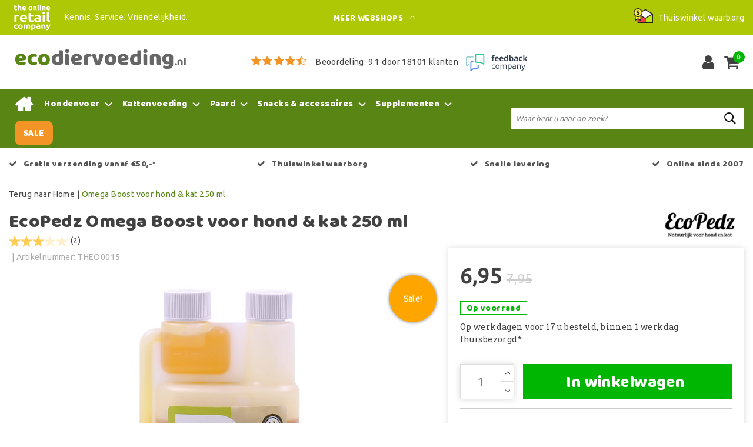

--- FILE ---
content_type: text/html;charset=utf-8
request_url: https://www.ecodiervoeding.nl/omega-boost-voor-hond-kat-250-ml-108458121.html
body_size: 24332
content:
<!DOCTYPE html>
<html lang="nl">
  <head>
         <!--
		Ecodiervoeding.nl by InStijl Media
    InStijl Media Custom Theme based on Theme Unity for The Online Retail Company
    Development by InStijl Media
    https://www.instijlmedia.nl
    -->
    
  
        <meta charset="utf-8"/>
<!-- [START] 'blocks/head.rain' -->
<!--

  (c) 2008-2026 Lightspeed Netherlands B.V.
  http://www.lightspeedhq.com
  Generated: 26-01-2026 @ 06:18:16

-->
<link rel="canonical" href="https://www.ecodiervoeding.nl/omega-boost-voor-hond-kat-250-ml-108458121.html"/>
<link rel="alternate" href="https://www.ecodiervoeding.nl/index.rss" type="application/rss+xml" title="Nieuwe producten"/>
<meta name="robots" content="noodp,noydir"/>
<meta name="google-site-verification" content="gYcf5SbQnUC7dxQlGzWF30C-__F1yIntjb0OZE4Lkvs"/>
<meta name="google-site-verification" content="OmAXQaelWzGJ4ppVpYYxIbhu8tb-bEph2chCXKrsftc"/>
<meta property="og:url" content="https://www.ecodiervoeding.nl/omega-boost-voor-hond-kat-250-ml-108458121.html?source=facebook"/>
<meta property="og:site_name" content="Ecodiervoeding.nl"/>
<meta property="og:title" content="EcoPedz Omega Boost voor hond &amp; kat 250 ml  | Aanbieding"/>
<meta property="og:description" content="Essentiële Omega 6 en 3 vetzuren voor de algehele lichamelijke gezondheid en is multifunctioneel inzetbaar voor elk dier | Koop het bij Ecodiervoeding.nl"/>
<meta property="og:image" content="https://cdn.webshopapp.com/shops/131186/files/372888394/ecopedz-omega-boost-voor-hond-kat-250-ml.jpg"/>
<script>
(function(w,d,s,l,i){w[l]=w[l]||[];w[l].push({'gtm.start':new Date().getTime(),event:'gtm.js'});var f=d.getElementsByTagName(s)[0],j=d.createElement(s),dl=l!='dataLayer'?'&l='+l:'';j.async=true;j.src='https://sst.ecodiervoeding.nl/KcdJ47Uf9N.js?tg='+i+dl;f.parentNode.insertBefore(j,f);})(window,document,'script','dataLayer','KVVKXFK');
</script>
<script>
/* CRW - Head injection by InStijl Media - generated at: 25-01-2026 12:35:30 */
var ism_rating = "9.1";
var ism_rating_5 = "4.55";
var ism_ratingcount = "18101";
var ism_ratingpage = "https://www.feedbackcompany.com/nl-nl/reviews/the-online-retail-company/";
var ism_last_reviews = '[{"review_id":0,"name":"J. Bol","date":"24-01-2026","score":9,"review":"Snelle en vriendelijke afhandeling van vragen"},{"review_id":1,"name":"Bart Bouwman","date":"24-01-2026","score":10,"review":"Correcte afhandeling en uitstekende service"},{"review_id":2,"name":"J. Advocaat","date":"23-01-2026","score":8,"review":"Snelle afhandeling"},{"review_id":3,"name":"Nelleke Buzeman","date":"23-01-2026","score":9,"review":"Zeer tevreden."},{"review_id":4,"name":"Gijs","date":"22-01-2026","score":10,"review":"Snelle levering in een keurige verpakking."},{"review_id":5,"name":"Tinus","date":"21-01-2026","score":10,"review":"Heel goed"},{"review_id":6,"name":"Natalia Wokke","date":"21-01-2026","score":10,"review":"Voor het eerst besteld hier maar blij met drie kilo gratis"},{"review_id":7,"name":"Sebastiaan Delsing","date":"20-01-2026","score":10,"review":"Superservice en ook super snelle reactie op mijn mail. Dat zie je tegenwoordig niet meer zo veel. Ik had de website open voor een kachel voor 259 euro... Ik zoek alles altijd goed uit en steeds op nieuwe tabbladen. Een uur later was het opeens 269 op de website dus ik een mail gestuurd. Ben gaan lunchen en na de lunch kreeg ik hem alsnog voor 259 volgens de mail..... Dus ik bestellen was die al 279..... Tja ik mail gestuurd vanwege mijn bestelling..... Geen probleem u krijgt hem voor 259 zoals afgesproken....... Super gewoon eigenlijk zoals het hoort maar ik zie dat niet meer zo vaak"},{"review_id":8,"name":"Ben Groenen","date":"20-01-2026","score":9,"review":"Goede ervaring"},{"review_id":9,"name":"Carine Vandenberghe","date":"19-01-2026","score":9,"review":"vlotte bestelling en verzending aan een correcte prijs"}]';
var review_system = "<a href=\'https://www.feedbackcompany.com/nl-nl/reviews/the-online-retail-company/\' target=\'_blank\'>The Feedback Company</a>";
var shop_name = "Ecodiervoeding.nl";
var starsColor = "#F39200";
var languages = ["/", "/nl/", "/en/", "/de/", "/da/", "/us/", "/es/", "/fr/", "/fc/", "/it/", "/no/", "/pl/"];

/* Inject Rich Snippets */
    (function(){
        var data = {
                "@context": "http://schema.org",
                "@type": "Organization",
                "name" : "Ecodiervoeding.nl",
                "aggregateRating": {
                      "@type": "AggregateRating",
                      "ratingValue" : "9.1",
                      "bestRating" : "10",
                      "reviewCount" : "18101",
                      "worstRating" : "1"
                }
        };
        var script = document.createElement("script");
        script.type = "application/ld+json";
        script.innerHTML = JSON.stringify(data);
        document.getElementsByTagName("head")[0].appendChild(script);
    })(document);
</script>
<!--[if lt IE 9]>
<script src="https://cdn.webshopapp.com/assets/html5shiv.js?2025-02-20"></script>
<![endif]-->
<!-- [END] 'blocks/head.rain' -->
    

<meta name="facebook-domain-verification" content="5xx82gagbr07dxjdaif20g66htvx1x" />
<meta http-equiv="X-UA-Compatible" content="IE=Edge">
<title>EcoPedz Omega Boost voor hond &amp; kat 250 ml  | Aanbieding | Ecodiervoeding.nl</title>
<meta name="description" content="Essentiële Omega 6 en 3 vetzuren voor de algehele lichamelijke gezondheid en is multifunctioneel inzetbaar voor elk dier | Koop het bij Ecodiervoeding.nl">
<meta name="keywords" content="EcoPedz, , Omega, Boost, voor, hond, &amp;, kat, 250, ml, VITALstyle, ecostyle, care, hondenvoeding, kattenvoeding, ADULT hondenbrokken, DARMBALANS hondenbrokken, HUID+VACHT hondenbrokken, SPIEREN + GEWRICHTEN hondenbrokken, CARE kattenbrokken, waar te k">
<meta name="HandheldFriendly" content="true">
<meta name="viewport" content="width=device-width, initial-scale=1, viewport-fit=cover">
<meta name="author" content="//www.instijlmedia.nl/">
<meta name="apple-mobile-web-app-capable" content="yes">
<meta name="apple-mobile-web-app-status-bar-style" content="#fff">
<link rel="icon" type="image/x-icon" href="https://cdn.webshopapp.com/shops/131186/themes/157763/assets/favicon.ico?20260106112842">
<link rel="apple-touch-icon" href="https://cdn.webshopapp.com/shops/131186/themes/157763/assets/favicon.ico?20260106112842">
<meta property="fb:app_id" content="966242223397117"/>
<meta property="og:type" content="website"> 
<meta property="og:description" content="Essentiële Omega 6 en 3 vetzuren voor de algehele lichamelijke gezondheid en is multifunctioneel inzetbaar voor elk dier | Koop het bij Ecodiervoeding.nl">
<meta property="og:image" content="https://cdn.webshopapp.com/shops/131186/themes/157763/assets/logo.png?20260106112842">


<link rel="preconnect" href="https://fonts.googleapis.com">
<link rel="preconnect" href="https://fonts.gstatic.com" crossorigin>
<link rel="preload" href="//fonts.googleapis.com/css?family=Ubuntu:100,300,400,600" as="style">
<link rel="preload" href="//fonts.googleapis.com/css?family=Baloo%20Chettan:100,300,400,600" as="style">
<link rel="preload" href="https://fonts.googleapis.com/css2?family=Roboto+Slab:wght@100;300;400;600&display=swap" as="style">
<link rel="preload" href="https://cdn.webshopapp.com/shops/131186/themes/157763/assets/font-awesome-min.css?2026010611295520210105154822" as="style" />

	<link rel="stylesheet" href="https://cdn.webshopapp.com/shops/131186/themes/157763/assets/stylesheet.css?January 26, 2026 06:18?2026010611295520210105154822" />
  <link rel="stylesheet" href="https://cdn.webshopapp.com/shops/131186/themes/157763/assets/ism-bootstrap-min.css?2026010611295520210105154822" />
  <link rel="stylesheet" href="https://cdn.webshopapp.com/shops/131186/themes/157763/assets/settings.css?January 26, 2026 06:18?2026010611295520210105154822" /> 
    <link rel="stylesheet" href="https://cdn.webshopapp.com/shops/131186/themes/157763/assets/productpage.css?v=January 26, 2026 06:18?2026010611295520210105154822" />
    <link rel="stylesheet" href="https://cdn.webshopapp.com/shops/131186/themes/157763/assets/media-queries.css?January 26, 2026 06:18?2026010611295520210105154822" />
    
<link rel="preload" href="https://cdn.webshopapp.com/shops/131186/themes/157763/assets/owl-carousel-min.css?2026010611295520210105154822" as="style" />
<link rel="stylesheet" href="https://cdn.webshopapp.com/shops/131186/themes/157763/assets/owl-carousel-min.css?2026010611295520210105154822" />
<script src="https://cdn.webshopapp.com/shops/131186/themes/157763/assets/jquery-3-1-1-min.js?2026010611295520210105154822"></script>
<script src="https://cdn.webshopapp.com/shops/131186/themes/157763/assets/owl-carousel-min.js?2026010611295520210105154822"></script>

         <script type="application/ld+json">
			{
				"@context": "http://schema.org/",
				"@type": "Organization",
				"url": "https://www.ecodiervoeding.nl/",
				"name": "Ecodiervoeding.nl",
				"legalName": "Ecodiervoeding.nl",
				"description": "Essentiële Omega 6 en 3 vetzuren voor de algehele lichamelijke gezondheid en is multifunctioneel inzetbaar voor elk dier | Koop het bij Ecodiervoeding.nl",
				"logo": "https://cdn.webshopapp.com/shops/131186/themes/157763/assets/logo.png?20260106112842",
				"image": "https://cdn.webshopapp.com/shops/131186/themes/157763/assets/logo.png?20260106112842",
				"contactPoint": {
					"@type": "ContactPoint",
					"contactType": "Customer service",
					"telephone": "(+31) (0) (598) 381 001"
				},
				"address": {
					"@type": "PostalAddress",
					"streetAddress": "Hoofdstraat",
					"addressRegion": "Groningen",
					"postalCode": "9601 EM",
					"addressCountry": "The Netherlands"
				}
			}
</script>
<script type="application/ld+json">
{
  "@context": "https://schema.org",
  "@type": "WebSite",
  "url": "https://www.ecodiervoeding.nl/",
  "potentialAction": {
    "@type": "SearchAction",
    "target": "https://www.ecodiervoeding.nl/search/{q}",
    "query-input": "required name=q"
  }
}
</script>
<style>
.bundle-product-quantity { background:#588514; }
</style>
<style>
.modal {z-index: 10500000000;}
.modal .cart-footer .btn {margin-bottom:10px;}
</style>

<link rel="stylesheet" href="https://cdn.webshopapp.com/shops/131186/themes/157763/assets/custom.css?2026010611295520210105154822" />
      	    <script>var ism_blog = '0';</script>             
<script>
  !function(t,n){function o(n){var o=t.getElementsByTagName("script")[0],i=t.createElement("script");i.src=n,i.crossOrigin="",o.parentNode.insertBefore(i,o)}if(!n.isLoyaltyLion){window.loyaltylion=n,void 0===window.lion&&(window.lion=n),n.version=2,n.isLoyaltyLion=!0;var i=new Date,e=i.getFullYear().toString()+i.getMonth().toString()+i.getDate().toString();o("https://sdk.loyaltylion.net/static/2/loader.js?t="+e);var r=!1;n.init=function(t){if(r)throw new Error("Cannot call lion.init more than once");r=!0;var a=n._token=t.token;if(!a)throw new Error("Token must be supplied to lion.init");for(var l=[],s="_push configure bootstrap shutdown on removeListener authenticateCustomer".split(" "),c=0;c<s.length;c+=1)!function(t,n){t[n]=function(){l.push([n,Array.prototype.slice.call(arguments,0)])}}(n,s[c]);o("https://sdk.loyaltylion.net/sdk/start/"+a+".js?t="+e+i.getHours().toString()),n._initData=t,n._buffer=l}}}(document,window.loyaltylion||[]);

      loyaltylion.init({ token: "0d65deed0a9df478fa9a2a22a6b6d9e9" });
  </script>        
<script>
var google_tag_params = {
  ecomm_prodid: '108458121',
  ecomm_pagetype: 'product',
  ecomm_totalvalue: 6.95,
};
</script>
<script>
dataLayer = [{google_tag_params: window.google_tag_params}];
</script>
  </head>
 	<body class="body osx webkit" e>
    
        	
<script>
dataLayer.push({ ecommerce: null });  // Clear the previous ecommerce object.
dataLayer.push({
  event: "view_item",
  ecommerce: {
    items: [{
      item_name: "EcoPedz  Omega Boost voor hond &amp; kat 250 ml",
      item_id: "108458121",
      price: "6.95",
      item_brand: "EcoPedz",
            item_category: "Supplementen ",
            item_category2: "Darmen",
            item_category3: "Huid &amp; Vacht",
            item_category4: "Darmen",
            item_category5: "Huid &amp; Vacht",
            item_category6: "Energie",
            item_category7: "SALE",
            item_category8: "Supplementen",
            item_category9: "Supplementen voor katten",
            item_category10: "Supplementen voor honden",
            item_variant: "",
      item_list_name: "",
      item_list_id: "",
      index: "",
      quantity: 1
    }]
  }
});
function onProductClick(id,name,price,brand,variant,category,index,quantity) {
  // console.log('onProductClick('+id+','+name+','+price+','+brand+','+variant+','+category+','+index+','+quantity+') fired');
  dataLayer.push({ ecommerce: null });  // Clear the previous ecommerce object.
  dataLayer.push({
    event: "select_item",
    ecommerce: {
      items: [{
        item_name: name, // Name or ID is required.
        item_id: id,
        item_brand: brand,
        item_category: '',
        item_variant: variant,
        item_list_name: '',
        item_list_id: '',
        index: index,
        quantity: quantity,
        price: price
      }]
    }
  });
}
function ecom_addToCart() {
  // console.log('ecom_addToCart() fired');
  var product_quantity = $('.cart-details .quantity > input').val();
  dataLayer.push({ ecommerce: null });  // Clear the previous ecommerce object.
  dataLayer.push({
    event: "add_to_cart",
    ecommerce: {
      items: [{
        item_name: "EcoPedz  Omega Boost voor hond &amp; kat 250 ml",
        item_id: "108458121",
        price: "6.95",
        item_brand: "EcoPedz",
                item_category: "Supplementen ",
                item_category2: "Darmen",
                item_category3: "Huid &amp; Vacht",
                item_category4: "Darmen",
                item_category5: "Huid &amp; Vacht",
                item_category6: "Energie",
                item_category7: "SALE",
                item_category8: "Supplementen",
                item_category9: "Supplementen voor katten",
                item_category10: "Supplementen voor honden",
                item_variant: "",
        item_list_name: "",
        item_list_id: "",
        index: "",
        quantity: product_quantity
      }]
    }
  });
}
function ecom_removeFromCart(id,name,price,brand,category,variant,quantity) {
  // console.log('ecom_removeFromCart('+id+','+name+','+price+','+brand+','+category+','+variant+','+quantity+') fired');
  dataLayer.push({ ecommerce: null });  // Clear the previous ecommerce object.
  dataLayer.push({
    event: "remove_from_cart",
    ecommerce: {
      items: [{
        item_name: name,
        item_id: id,
        price: price,
        item_brand: brand,
        item_category: category,
        item_variant: variant,
        item_list_name: "",
        item_list_id: "",
        index: "",
        quantity: quantity
      }]
    }
  });
}
function onCheckout() {
  // console.log('onCheckout() fired');
  dataLayer.push({ ecommerce: null });  // Clear the previous ecommerce object.
  dataLayer.push({
    event: "begin_checkout",
    ecommerce: {
      items: [
              ]
    }
  });
}
</script>
    

<!-- Google Tag Manager -->
<script>(function(w,d,s,l,i){w[l]=w[l]||[];w[l].push({'gtm.start':
new Date().getTime(),event:'gtm.js'});var f=d.getElementsByTagName(s)[0],
j=d.createElement(s),dl=l!='dataLayer'?'&l='+l:'';j.async=true;j.src=
'https://www.googletagmanager.com/gtm.js?id='+i+dl;f.parentNode.insertBefore(j,f);
})(window,document,'script','dataLayer','GTM-W6W9S89');</script>
<!-- End Google Tag Manager -->
<!-- Google Tag Manager (noscript) -->
<noscript><iframe src="https://www.googletagmanager.com/ns.html?id=GTM-W6W9S89"
height="0" width="0" style="display:none;visibility:hidden"></iframe></noscript>
<!-- End Google Tag Manager (noscript) -->
        
  	    
              <div id="page custom_layout" class="page page-">
      <div id="wrapper" class="wrapper">
                        <div id="resMenu" class="sidenav"> 
  <div class="menu-text">
    <a href="https://www.ecodiervoeding.nl/" title="Ecodiervoeding.nl">
    	<strong>Ecodiervoeding.nl</strong>
    </a>
  </div>
  <div id="resMenuCloser" onclick="$('body, #resMenu, .btn-mobile.menu').removeClass('open');">
    <span class="pe-7s-close"></span>
  </div>
  <div class="clear"></div>
  <div id="resNav">
    <ul class="categories list-unstyled p-0 m-0">
      <li class="item homepage">
        <a href="https://www.ecodiervoeding.nl/" title="Ecodiervoeding.nl"><strong>Homepage</strong></a>
      </li>
            <li class="item category">
        <a href="" title="Hondenvoer" onclick="return false;"><span>Hondenvoer</span></a>
                <span class="pe-7s-angle-right"></span>
        <ul class="list-unstyled p-0 m-0">
          <li class="item goback">
        		<a href="" title="Hondenvoer" onclick="$(this).closest('ul').removeClass('nav-active');return false;"><i class="pe-7s-angle-left"></i><span class="text">Terug naar Menu</span></a>
          </li>
          <li class="item">
        		<a href="https://www.ecodiervoeding.nl/hondenvoer/" title="Hondenvoer"><strong>Hondenvoer</strong></a>
          </li>
                    <li class="item">
            <a href="https://www.ecodiervoeding.nl/hondenvoer/adult-hondenvoer/" title="Adult hondenvoer"><span>Adult hondenvoer</span></a>
                      </li>
                    <li class="item">
            <a href="https://www.ecodiervoeding.nl/hondenvoer/glutenvrij-hondenvoer/" title="Glutenvrij hondenvoer"><span>Glutenvrij hondenvoer</span></a>
                      </li>
                    <li class="item">
            <a href="https://www.ecodiervoeding.nl/hondenvoer/gezond-hondenvoer/" title="Gezond hondenvoer"><span>Gezond hondenvoer</span></a>
                      </li>
                    <li class="item">
            <a href="https://www.ecodiervoeding.nl/hondenvoer/graanvrij-hondenvoer/" title="Graanvrij hondenvoer"><span>Graanvrij hondenvoer</span></a>
                      </li>
                    <li class="item">
            <a href="https://www.ecodiervoeding.nl/hondenvoer/hondenvoer-actieve-hond/" title="Hondenvoer actieve hond"><span>Hondenvoer actieve hond</span></a>
                      </li>
                    <li class="item">
            <a href="https://www.ecodiervoeding.nl/hondenvoer/hondenvoer-gewrichten/" title="Hondenvoer gewrichten"><span>Hondenvoer gewrichten</span></a>
                      </li>
                    <li class="item">
            <a href="https://www.ecodiervoeding.nl/hondenvoer/hondenvoer-huid-en-vacht/" title="Hondenvoer huid en vacht"><span>Hondenvoer huid en vacht</span></a>
                      </li>
                    <li class="item">
            <a href="https://www.ecodiervoeding.nl/hondenvoer/junior-hondenvoer/" title="Junior hondenvoer"><span>Junior hondenvoer</span></a>
                      </li>
                    <li class="item">
            <a href="https://www.ecodiervoeding.nl/hondenvoer/maagdarm/" title="Maag+Darm"><span>Maag+Darm</span></a>
                      </li>
                    <li class="item">
            <a href="https://www.ecodiervoeding.nl/hondenvoer/senior/" title="Senior"><span>Senior</span></a>
                      </li>
                    <li class="item">
            <a href="https://www.ecodiervoeding.nl/hondenvoer/vitalstyle-hondenvoer/" title="Vitalstyle hondenvoer"><span>Vitalstyle hondenvoer</span></a>
                      </li>
                    <li class="item">
            <a href="https://www.ecodiervoeding.nl/hondenvoer/versele-laga-opti-life-prime-hondenbrokken/" title="Versele-Laga Opti Life Prime hondenbrokken"><span>Versele-Laga Opti Life Prime hondenbrokken</span></a>
                      </li>
                  </ul>
              </li>
            <li class="item category">
        <a href="" title="Kattenvoeding" onclick="return false;"><span>Kattenvoeding</span></a>
                <span class="pe-7s-angle-right"></span>
        <ul class="list-unstyled p-0 m-0">
          <li class="item goback">
        		<a href="" title="Kattenvoeding" onclick="$(this).closest('ul').removeClass('nav-active');return false;"><i class="pe-7s-angle-left"></i><span class="text">Terug naar Menu</span></a>
          </li>
          <li class="item">
        		<a href="https://www.ecodiervoeding.nl/kattenvoeding/" title="Kattenvoeding"><strong>Kattenvoeding</strong></a>
          </li>
                    <li class="item">
            <a href="https://www.ecodiervoeding.nl/kattenvoeding/blaasgruis/" title="Blaasgruis"><span>Blaasgruis</span></a>
                      </li>
                    <li class="item">
            <a href="https://www.ecodiervoeding.nl/kattenvoeding/vitalstyle-care-kattenbrokken/" title="VITALstyle Care kattenbrokken"><span>VITALstyle Care kattenbrokken</span></a>
                      </li>
                    <li class="item">
            <a href="https://www.ecodiervoeding.nl/kattenvoeding/kattenvoer-gevoelige-huid/" title="Kattenvoer gevoelige huid"><span>Kattenvoer gevoelige huid</span></a>
                      </li>
                    <li class="item">
            <a href="https://www.ecodiervoeding.nl/kattenvoeding/kattenvoer-kip/" title="Kattenvoer kip"><span>Kattenvoer kip</span></a>
                      </li>
                    <li class="item">
            <a href="https://www.ecodiervoeding.nl/kattenvoeding/kittenvoer/" title="Kittenvoer"><span>Kittenvoer</span></a>
                      </li>
                    <li class="item">
            <a href="https://www.ecodiervoeding.nl/kattenvoeding/gezond-kattenvoer/" title="Gezond kattenvoer"><span>Gezond kattenvoer</span></a>
                      </li>
                    <li class="item">
            <a href="https://www.ecodiervoeding.nl/kattenvoeding/kattenvoer-rund/" title="Kattenvoer rund"><span>Kattenvoer rund</span></a>
                      </li>
                    <li class="item">
            <a href="https://www.ecodiervoeding.nl/kattenvoeding/senior-kattenvoer/" title="Senior kattenvoer"><span>Senior kattenvoer</span></a>
                      </li>
                    <li class="item">
            <a href="https://www.ecodiervoeding.nl/kattenvoeding/kattenvoer-zalm/" title="Kattenvoer zalm"><span>Kattenvoer zalm</span></a>
                      </li>
                  </ul>
              </li>
            <li class="item category">
        <a href="" title="Paard" onclick="return false;"><span>Paard</span></a>
                <span class="pe-7s-angle-right"></span>
        <ul class="list-unstyled p-0 m-0">
          <li class="item goback">
        		<a href="" title="Paard" onclick="$(this).closest('ul').removeClass('nav-active');return false;"><i class="pe-7s-angle-left"></i><span class="text">Terug naar Menu</span></a>
          </li>
          <li class="item">
        		<a href="https://www.ecodiervoeding.nl/paard/" title="Paard"><strong>Paard</strong></a>
          </li>
                    <li class="item">
            <a href="https://www.ecodiervoeding.nl/paard/paardensupplementen/" title="Paardensupplementen"><span>Paardensupplementen</span></a>
                      </li>
                    <li class="item">
            <a href="https://www.ecodiervoeding.nl/paard/paardenvoer/" title="Paardenvoer"><span>Paardenvoer</span></a>
                      </li>
                    <li class="item">
            <a href="https://www.ecodiervoeding.nl/paard/verzorging/" title="Verzorging"><span>Verzorging</span></a>
                      </li>
                    <li class="item">
            <a href="https://www.ecodiervoeding.nl/paard/vitalstyle-paardenweide/" title="VitalStyle paardenweide"><span>VitalStyle paardenweide</span></a>
                      </li>
                  </ul>
              </li>
            <li class="item category">
        <a href="" title="Snacks &amp; accessoires" onclick="return false;"><span>Snacks &amp; accessoires</span></a>
                <span class="pe-7s-angle-right"></span>
        <ul class="list-unstyled p-0 m-0">
          <li class="item goback">
        		<a href="" title="Snacks &amp; accessoires" onclick="$(this).closest('ul').removeClass('nav-active');return false;"><i class="pe-7s-angle-left"></i><span class="text">Terug naar Menu</span></a>
          </li>
          <li class="item">
        		<a href="https://www.ecodiervoeding.nl/snacks-accessoires/" title="Snacks &amp; accessoires"><strong>Snacks &amp; accessoires</strong></a>
          </li>
                    <li class="item">
            <a href="https://www.ecodiervoeding.nl/snacks-accessoires/desinfectiemiddelen/" title="Desinfectiemiddelen"><span>Desinfectiemiddelen</span></a>
                      </li>
                    <li class="item">
            <a href="https://www.ecodiervoeding.nl/snacks-accessoires/dierenharen-verwijderen/" title="Dierenharen verwijderen"><span>Dierenharen verwijderen</span></a>
                      </li>
                    <li class="item">
            <a href="https://www.ecodiervoeding.nl/snacks-accessoires/gebitsverzorging/" title="Gebitsverzorging"><span>Gebitsverzorging</span></a>
                      </li>
                    <li class="item">
            <a href="https://www.ecodiervoeding.nl/snacks-accessoires/gehoorbescherming-voor-honden/" title="Gehoorbescherming voor honden"><span>Gehoorbescherming voor honden</span></a>
                      </li>
                    <li class="item">
            <a href="" title="GPS trackers" onclick="return false;"><span>GPS trackers</span></a>
                        <span class="pe-7s-angle-right"></span>
            <ul class="list-unstyled p-0 m-0">
              <li class="item goback">
        				<a href="" title="Snacks &amp; accessoires" onclick="$(this).closest('ul').removeClass('nav-active');return false;"><i class="pe-7s-angle-left"></i><span>Terug naar Snacks &amp; accessoires</span></a>
          		</li>
              <li class="item">
                <a href="https://www.ecodiervoeding.nl/snacks-accessoires/gps-trackers/" title="GPS trackers"><strong>GPS trackers</strong></a>
              </li>
                            <li class="item">
                <a href="https://www.ecodiervoeding.nl/snacks-accessoires/gps-trackers/weenect-hond/" title="Weenect hond">Weenect hond</a>
              </li>
                            <li class="item">
                <a href="https://www.ecodiervoeding.nl/snacks-accessoires/gps-trackers/weenect-gps-tracker-onderdelen/" title="Weenect GPS tracker onderdelen">Weenect GPS tracker onderdelen</a>
              </li>
                            <li class="item">
                <a href="https://www.ecodiervoeding.nl/snacks-accessoires/gps-trackers/weenect-kat/" title="Weenect kat">Weenect kat</a>
              </li>
                          </ul>
                      </li>
                    <li class="item">
            <a href="https://www.ecodiervoeding.nl/snacks-accessoires/hondenkussens/" title="Hondenkussens"><span>Hondenkussens</span></a>
                      </li>
                    <li class="item">
            <a href="https://www.ecodiervoeding.nl/snacks-accessoires/hondenrek-auto/" title="Hondenrek auto"><span>Hondenrek auto</span></a>
                      </li>
                    <li class="item">
            <a href="https://www.ecodiervoeding.nl/snacks-accessoires/hondentraining/" title="Hondentraining"><span>Hondentraining</span></a>
                      </li>
                    <li class="item">
            <a href="" title="Kattenbakken" onclick="return false;"><span>Kattenbakken</span></a>
                        <span class="pe-7s-angle-right"></span>
            <ul class="list-unstyled p-0 m-0">
              <li class="item goback">
        				<a href="" title="Snacks &amp; accessoires" onclick="$(this).closest('ul').removeClass('nav-active');return false;"><i class="pe-7s-angle-left"></i><span>Terug naar Snacks &amp; accessoires</span></a>
          		</li>
              <li class="item">
                <a href="https://www.ecodiervoeding.nl/snacks-accessoires/kattenbakken-12923128/" title="Kattenbakken"><strong>Kattenbakken</strong></a>
              </li>
                            <li class="item">
                <a href="https://www.ecodiervoeding.nl/snacks-accessoires/kattenbakken-12923128/alle-kattenbakken/" title="Alle kattenbakken">Alle kattenbakken</a>
              </li>
                            <li class="item">
                <a href="https://www.ecodiervoeding.nl/snacks-accessoires/kattenbakken-12923128/automatische-kattenbak/" title="Automatische kattenbak">Automatische kattenbak</a>
              </li>
                          </ul>
                      </li>
                    <li class="item">
            <a href="https://www.ecodiervoeding.nl/snacks-accessoires/kattenbakvulling/" title="Kattenbakvulling"><span>Kattenbakvulling</span></a>
                      </li>
                    <li class="item">
            <a href="https://www.ecodiervoeding.nl/snacks-accessoires/kattenmand/" title="Kattenmand"><span>Kattenmand</span></a>
                      </li>
                    <li class="item">
            <a href="https://www.ecodiervoeding.nl/snacks-accessoires/kattennetten/" title="Kattennetten"><span>Kattennetten</span></a>
                      </li>
                    <li class="item">
            <a href="https://www.ecodiervoeding.nl/snacks-accessoires/krabhuizen-en-krabplanken/" title="Krabhuizen en krabplanken"><span>Krabhuizen en krabplanken</span></a>
                      </li>
                    <li class="item">
            <a href="https://www.ecodiervoeding.nl/snacks-accessoires/krabpalen/" title="Krabpalen"><span>Krabpalen</span></a>
                      </li>
                    <li class="item">
            <a href="https://www.ecodiervoeding.nl/snacks-accessoires/nestkast-met-wifi-camera/" title="Nestkast met WiFi camera"><span>Nestkast met WiFi camera</span></a>
                      </li>
                    <li class="item">
            <a href="https://www.ecodiervoeding.nl/snacks-accessoires/ontwormen/" title="Ontwormen"><span>Ontwormen</span></a>
                      </li>
                    <li class="item">
            <a href="https://www.ecodiervoeding.nl/snacks-accessoires/oorreiniging/" title="Oorreiniging"><span>Oorreiniging</span></a>
                      </li>
                    <li class="item">
            <a href="https://www.ecodiervoeding.nl/snacks-accessoires/poepschep/" title="Poepschep"><span>Poepschep</span></a>
                      </li>
                    <li class="item">
            <a href="https://www.ecodiervoeding.nl/snacks-accessoires/poepzakjes/" title="Poepzakjes"><span>Poepzakjes</span></a>
                      </li>
                    <li class="item">
            <a href="https://www.ecodiervoeding.nl/snacks-accessoires/pvc-hondenlijnen-ultra-light/" title="PVC hondenlijnen (ultra light)"><span>PVC hondenlijnen (ultra light)</span></a>
                      </li>
                    <li class="item">
            <a href="https://www.ecodiervoeding.nl/snacks-accessoires/relaxopet-tegen-stresssituaties/" title="RelaxoPet tegen stress–situaties"><span>RelaxoPet tegen stress–situaties</span></a>
                      </li>
                    <li class="item">
            <a href="https://www.ecodiervoeding.nl/snacks-accessoires/shampoo-en-verzorging/" title="Shampoo en verzorging"><span>Shampoo en verzorging</span></a>
                      </li>
                    <li class="item">
            <a href="" title="Snacks &amp; beloning" onclick="return false;"><span>Snacks &amp; beloning</span></a>
                        <span class="pe-7s-angle-right"></span>
            <ul class="list-unstyled p-0 m-0">
              <li class="item goback">
        				<a href="" title="Snacks &amp; accessoires" onclick="$(this).closest('ul').removeClass('nav-active');return false;"><i class="pe-7s-angle-left"></i><span>Terug naar Snacks &amp; accessoires</span></a>
          		</li>
              <li class="item">
                <a href="https://www.ecodiervoeding.nl/snacks-accessoires/snacks-beloning/" title="Snacks &amp; beloning"><strong>Snacks &amp; beloning</strong></a>
              </li>
                            <li class="item">
                <a href="https://www.ecodiervoeding.nl/snacks-accessoires/snacks-beloning/cadeauverpakkingen/" title="Cadeauverpakkingen ">Cadeauverpakkingen </a>
              </li>
                            <li class="item">
                <a href="https://www.ecodiervoeding.nl/snacks-accessoires/snacks-beloning/snacks-voor-hond-en-pup/" title="Snacks voor hond en pup">Snacks voor hond en pup</a>
              </li>
                            <li class="item">
                <a href="https://www.ecodiervoeding.nl/snacks-accessoires/snacks-beloning/snacks-voor-kat-en-kitten/" title="Snacks voor kat en kitten">Snacks voor kat en kitten</a>
              </li>
                            <li class="item">
                <a href="https://www.ecodiervoeding.nl/snacks-accessoires/snacks-beloning/snacks-voor-paarden/" title="Snacks voor paarden">Snacks voor paarden</a>
              </li>
                          </ul>
                      </li>
                    <li class="item">
            <a href="" title="Speeltjes" onclick="return false;"><span>Speeltjes</span></a>
                        <span class="pe-7s-angle-right"></span>
            <ul class="list-unstyled p-0 m-0">
              <li class="item goback">
        				<a href="" title="Snacks &amp; accessoires" onclick="$(this).closest('ul').removeClass('nav-active');return false;"><i class="pe-7s-angle-left"></i><span>Terug naar Snacks &amp; accessoires</span></a>
          		</li>
              <li class="item">
                <a href="https://www.ecodiervoeding.nl/snacks-accessoires/speeltjes/" title="Speeltjes"><strong>Speeltjes</strong></a>
              </li>
                            <li class="item">
                <a href="https://www.ecodiervoeding.nl/snacks-accessoires/speeltjes/speeltjes-voor-honden/" title="Speeltjes voor honden">Speeltjes voor honden</a>
              </li>
                            <li class="item">
                <a href="https://www.ecodiervoeding.nl/snacks-accessoires/speeltjes/speeltjes-voor-katten-en-kittens/" title="Speeltjes voor katten en kittens">Speeltjes voor katten en kittens</a>
              </li>
                          </ul>
                      </li>
                    <li class="item">
            <a href="https://www.ecodiervoeding.nl/snacks-accessoires/stress/" title="Stress"><span>Stress</span></a>
                      </li>
                    <li class="item">
            <a href="" title="Tondeuses" onclick="return false;"><span>Tondeuses</span></a>
                        <span class="pe-7s-angle-right"></span>
            <ul class="list-unstyled p-0 m-0">
              <li class="item goback">
        				<a href="" title="Snacks &amp; accessoires" onclick="$(this).closest('ul').removeClass('nav-active');return false;"><i class="pe-7s-angle-left"></i><span>Terug naar Snacks &amp; accessoires</span></a>
          		</li>
              <li class="item">
                <a href="https://www.ecodiervoeding.nl/snacks-accessoires/tondeuses/" title="Tondeuses"><strong>Tondeuses</strong></a>
              </li>
                            <li class="item">
                <a href="https://www.ecodiervoeding.nl/snacks-accessoires/tondeuses/honden-tondeuse/" title="Honden tondeuse">Honden tondeuse</a>
              </li>
                            <li class="item">
                <a href="https://www.ecodiervoeding.nl/snacks-accessoires/tondeuses/katten-tondeuse/" title="Katten tondeuse">Katten tondeuse</a>
              </li>
                            <li class="item">
                <a href="https://www.ecodiervoeding.nl/snacks-accessoires/tondeuses/accessoires-voor-tondeuses/" title="Accessoires voor tondeuses">Accessoires voor tondeuses</a>
              </li>
                            <li class="item">
                <a href="https://www.ecodiervoeding.nl/snacks-accessoires/tondeuses/messenset-voor-tondeuse/" title="Messenset voor tondeuse">Messenset voor tondeuse</a>
              </li>
                          </ul>
                      </li>
                    <li class="item">
            <a href="https://www.ecodiervoeding.nl/snacks-accessoires/vervoeren/" title="Vervoeren"><span>Vervoeren</span></a>
                      </li>
                    <li class="item">
            <a href="https://www.ecodiervoeding.nl/snacks-accessoires/vlooien-teken/" title="Vlooien &amp; teken"><span>Vlooien &amp; teken</span></a>
                      </li>
                    <li class="item">
            <a href="" title="Voerbakken" onclick="return false;"><span>Voerbakken</span></a>
                        <span class="pe-7s-angle-right"></span>
            <ul class="list-unstyled p-0 m-0">
              <li class="item goback">
        				<a href="" title="Snacks &amp; accessoires" onclick="$(this).closest('ul').removeClass('nav-active');return false;"><i class="pe-7s-angle-left"></i><span>Terug naar Snacks &amp; accessoires</span></a>
          		</li>
              <li class="item">
                <a href="https://www.ecodiervoeding.nl/snacks-accessoires/voerbakken/" title="Voerbakken"><strong>Voerbakken</strong></a>
              </li>
                            <li class="item">
                <a href="https://www.ecodiervoeding.nl/snacks-accessoires/voerbakken/automatische-drinkfontein/" title="Automatische drinkfontein">Automatische drinkfontein</a>
              </li>
                            <li class="item">
                <a href="https://www.ecodiervoeding.nl/snacks-accessoires/voerbakken/voerautomaten/" title="Voerautomaten">Voerautomaten</a>
              </li>
                            <li class="item">
                <a href="https://www.ecodiervoeding.nl/snacks-accessoires/voerbakken/drink-en-voerbakken/" title="Drink- en voerbakken">Drink- en voerbakken</a>
              </li>
                            <li class="item">
                <a href="https://www.ecodiervoeding.nl/snacks-accessoires/voerbakken/filter-drinkfontein-kat/" title="Filter drinkfontein kat">Filter drinkfontein kat</a>
              </li>
                          </ul>
                      </li>
                    <li class="item">
            <a href="https://www.ecodiervoeding.nl/snacks-accessoires/voertonnen-en-opbergen/" title="Voertonnen en opbergen"><span>Voertonnen en opbergen</span></a>
                      </li>
                    <li class="item">
            <a href="https://www.ecodiervoeding.nl/snacks-accessoires/zomerartikelen/" title="Zomerartikelen"><span>Zomerartikelen</span></a>
                      </li>
                  </ul>
              </li>
            <li class="item category">
        <a href="" title="Supplementen" onclick="return false;"><span>Supplementen</span></a>
                <span class="pe-7s-angle-right"></span>
        <ul class="list-unstyled p-0 m-0">
          <li class="item goback">
        		<a href="" title="Supplementen" onclick="$(this).closest('ul').removeClass('nav-active');return false;"><i class="pe-7s-angle-left"></i><span class="text">Terug naar Menu</span></a>
          </li>
          <li class="item">
        		<a href="https://www.ecodiervoeding.nl/supplementen/" title="Supplementen"><strong>Supplementen</strong></a>
          </li>
                    <li class="item">
            <a href="https://www.ecodiervoeding.nl/supplementen/supplementen-voor-honden/" title="Supplementen voor honden"><span>Supplementen voor honden</span></a>
                      </li>
                    <li class="item">
            <a href="https://www.ecodiervoeding.nl/supplementen/supplementen-voor-katten/" title="Supplementen voor katten"><span>Supplementen voor katten</span></a>
                      </li>
                    <li class="item">
            <a href="https://www.ecodiervoeding.nl/supplementen/supplementen-voor-paarden/" title="Supplementen voor paarden"><span>Supplementen voor paarden</span></a>
                      </li>
                  </ul>
              </li>
            <li class="item category">
        <a href="https://www.ecodiervoeding.nl/sale/" title="SALE"><span>SALE</span></a>
              </li>
          </ul>
    <ul class="list-unstyled p-0 m-0">
                  <li class="item">
        <a href="https://www.ecodiervoeding.nl/service/ecodiervoedingnl-steunt-stichting-animal-in-need/" title="Wij steunen Stichting Animal in Need" class="itemlink">
          Wij steunen Stichting Animal in Need
        </a>
      </li>
            <li class="item">
        <a href="https://www.ecodiervoeding.nl/klantenservice/" title="Contact klantenservice" class="itemlink">
          Contact klantenservice
        </a>
      </li>
            <li class="item">
        <a href="https://www.ecodiervoeding.nl/klantenservice/bestellen/" title="Bestellen, wijzigen of annuleren" class="itemlink">
          Bestellen, wijzigen of annuleren
        </a>
      </li>
            <li class="item">
        <a href="https://www.ecodiervoeding.nl/klantenservice/betalen/" title="Betalen" class="itemlink">
          Betalen
        </a>
      </li>
            <li class="item">
        <a href="https://www.ecodiervoeding.nl/klantenservice/levering/" title="Bezorgen en afhalen" class="itemlink">
          Bezorgen en afhalen
        </a>
      </li>
            <li class="item">
        <a href="https://www.ecodiervoeding.nl/klantenservice/retourneren/" title="Retourneren" class="itemlink">
          Retourneren
        </a>
      </li>
            <li class="item">
        <a href="https://www.ecodiervoeding.nl/klantenservice/levering/verzending-en-levertijden/" title="Verzending en levertijden" class="itemlink">
          Verzending en levertijden
        </a>
      </li>
            <li class="item">
        <a href="https://www.ecodiervoeding.nl/klantenservice/garantie/" title="Garantie en reparatie" class="itemlink">
          Garantie en reparatie
        </a>
      </li>
            <li class="item">
        <a href="https://www.ecodiervoeding.nl/service/general-terms-conditions/" title="Algemene voorwaarden" class="itemlink">
          Algemene voorwaarden
        </a>
      </li>
            <li class="item">
        <a href="https://www.ecodiervoeding.nl/service/privacy-policy/" title="Privacy Policy" class="itemlink">
          Privacy Policy
        </a>
      </li>
            <li class="item">
        <a href="https://www.ecodiervoeding.nl/service/about/" title="Over ons" class="itemlink">
          Over ons
        </a>
      </li>
            <li class="item">
        <a href="https://www.ecodiervoeding.nl/service/fysieke-winkel/" title="Fysieke winkel" class="itemlink">
          Fysieke winkel
        </a>
      </li>
            <li class="item">
        <a href="https://www.ecodiervoeding.nl/service/hoe-wij-begonnen/" title="Hoe wij begonnen" class="itemlink">
          Hoe wij begonnen
        </a>
      </li>
            <li class="item">
        <a href="https://www.ecodiervoeding.nl/service/spaaractie/" title="Spaarpunten; spaar voor hoge korting!" class="itemlink">
          Spaarpunten; spaar voor hoge korting!
        </a>
      </li>
                        <li class="item">
        <a href="https://www.ecodiervoeding.nl/brands/" title="Merken" onclick="return false;"><span>Merken</span></a>
                <span class="pe-7s-angle-right"></span>
        <ul class="submenu no-subs list-unstyled p-0 m-0">
          <li class="item goback">
        		<a href="" title="Merken" onclick="$(this).closest('ul').removeClass('nav-active');return false;"><i class="pe-7s-angle-left"></i><span>Terug naar Menu</span></a>
          </li>
          <li class="item">
        		<a href="https://www.ecodiervoeding.nl/brands/" title="Merken"><strong>Merken</strong></a>
          </li>
                    <li class="item">
            <a href="https://www.ecodiervoeding.nl/brands/adori/" title="Adori">Adori</a>
          </li>
                    <li class="item">
            <a href="https://www.ecodiervoeding.nl/brands/antos/" title="Antos">Antos</a>
          </li>
                    <li class="item">
            <a href="https://www.ecodiervoeding.nl/brands/braaaf/" title="Braaaf">Braaaf</a>
          </li>
                    <li class="item">
            <a href="https://www.ecodiervoeding.nl/brands/ecopedz/" title="EcoPedz">EcoPedz</a>
          </li>
                    <li class="item">
            <a href="https://www.ecodiervoeding.nl/brands/heiniger/" title="Heiniger">Heiniger</a>
          </li>
                    <li class="item">
            <a href="https://www.ecodiervoeding.nl/brands/nobleza/" title="Nobleza">Nobleza</a>
          </li>
                    <li class="item">
            <a href="https://www.ecodiervoeding.nl/brands/petlux/" title="PETLUX">PETLUX</a>
          </li>
                    <li class="item">
            <a href="https://www.ecodiervoeding.nl/brands/petsafe/" title="PetSafe®">PetSafe®</a>
          </li>
                    <li class="item">
            <a href="https://www.ecodiervoeding.nl/brands/trixie/" title="Trixie">Trixie</a>
          </li>
                    <li class="item">
            <a href="https://www.ecodiervoeding.nl/brands/vitalstyle/" title="Vitalstyle">Vitalstyle</a>
          </li>
                  </ul>
              </li>
                            <li class="item blog">
          <a href="https://www.ecodiervoeding.nl/blogs/algemene-informatie/" title="Algemene informatie" onclick="return false;">Algemene informatie</a>
                    <span class="pe-7s-angle-right"></span>
          <ul class="list-unstyled p-0 m-0">
            <li class="item goback">
              <a href="" title="Algemene informatie" onclick="$(this).closest('ul').removeClass('nav-active');return false;"><i class="pe-7s-angle-left"></i><span>Terug naar Menu</span></a>
            </li>
            <li class="item">
              <a href="https://www.ecodiervoeding.nl/blogs/algemene-informatie/" title="Algemene informatie"><strong>Algemene informatie</strong></a>
            </li>
                        <li class="item">
              <a href="https://www.ecodiervoeding.nl/blogs/algemene-informatie/welk-kattenvoer-is-gezond/" title="Welk kattenvoer is gezond?">Welk kattenvoer is gezond?</a>
            </li>
                        <li class="item">
              <a href="https://www.ecodiervoeding.nl/blogs/algemene-informatie/keuzehulp-hondenvoer/" title="Keuzehulp hondenvoer">Keuzehulp hondenvoer</a>
            </li>
                        <li class="item">
              <a href="https://www.ecodiervoeding.nl/blogs/algemene-informatie/waarom-graanvrij-hondenvoer/" title="Waarom graanvrij hondenvoer?">Waarom graanvrij hondenvoer?</a>
            </li>
                        <li class="item">
              <a href="https://www.ecodiervoeding.nl/blogs/algemene-informatie/de-beste-opblaasbare-hondenbedden-voor-thuis-en-op/" title="De beste opblaasbare hondenbedden voor thuis en op reis!">De beste opblaasbare hondenbedden voor thuis en op reis!</a>
            </li>
                        <li class="item">
              <a href="https://www.ecodiervoeding.nl/blogs/algemene-informatie/opti-life-prime-van-versele-laga-de-graanvrije-hon/" title="Opti Life Prime van Versele-Laga: De graanvrije hondenvoeding voor een actieve en gezonde hond">Opti Life Prime van Versele-Laga: De graanvrije hondenvoeding voor een actieve en gezonde hond</a>
            </li>
                      </ul>
                  </li>
                <li class="item blog">
          <a href="https://www.ecodiervoeding.nl/blogs/ervaringen-van-klanten/" title="Ervaringen van klanten" onclick="return false;">Ervaringen van klanten</a>
                    <span class="pe-7s-angle-right"></span>
          <ul class="list-unstyled p-0 m-0">
            <li class="item goback">
              <a href="" title="Ervaringen van klanten" onclick="$(this).closest('ul').removeClass('nav-active');return false;"><i class="pe-7s-angle-left"></i><span>Terug naar Menu</span></a>
            </li>
            <li class="item">
              <a href="https://www.ecodiervoeding.nl/blogs/ervaringen-van-klanten/" title="Ervaringen van klanten"><strong>Ervaringen van klanten</strong></a>
            </li>
                        <li class="item">
              <a href="https://www.ecodiervoeding.nl/blogs/ervaringen-van-klanten/harrie-is-van-zijn-allergie-af/" title="Harrie is van zijn allergie af!">Harrie is van zijn allergie af!</a>
            </li>
                      </ul>
                  </li>
                <li class="item blog">
          <a href="https://www.ecodiervoeding.nl/blogs/nieuws/" title="Nieuws" onclick="return false;">Nieuws</a>
                    <span class="pe-7s-angle-right"></span>
          <ul class="list-unstyled p-0 m-0">
            <li class="item goback">
              <a href="" title="Nieuws" onclick="$(this).closest('ul').removeClass('nav-active');return false;"><i class="pe-7s-angle-left"></i><span>Terug naar Menu</span></a>
            </li>
            <li class="item">
              <a href="https://www.ecodiervoeding.nl/blogs/nieuws/" title="Nieuws"><strong>Nieuws</strong></a>
            </li>
                        <li class="item">
              <a href="https://www.ecodiervoeding.nl/blogs/nieuws/visolie-voor-katten-wat-zijn-de-voordelen-en-wanne/" title="Visolie voor katten: wat zijn de voordelen en wanneer geef je het?">Visolie voor katten: wat zijn de voordelen en wanneer geef je het?</a>
            </li>
                        <li class="item">
              <a href="https://www.ecodiervoeding.nl/blogs/nieuws/5-signalen-dat-jouw-paard-ander-voer-nodig-heeft/" title="5 signalen dat jouw paard ander voer nodig heeft">5 signalen dat jouw paard ander voer nodig heeft</a>
            </li>
                        <li class="item">
              <a href="https://www.ecodiervoeding.nl/blogs/nieuws/welke-kattenbak-past-het-best-bij-jouw-kat/" title="Welke kattenbak past het best bij jouw kat?">Welke kattenbak past het best bij jouw kat?</a>
            </li>
                        <li class="item">
              <a href="https://www.ecodiervoeding.nl/blogs/nieuws/geen-stinkende-kattenbak-meer-ecodiervoedingnl-pet/" title="Geen stinkende kattenbak meer | Ecodiervoeding.nl PETLUX automatische kattenbak">Geen stinkende kattenbak meer | Ecodiervoeding.nl PETLUX automatische kattenbak</a>
            </li>
                      </ul>
                  </li>
                        </ul>
    <ul class="list-unstyled p-0 m-0">
            <li class="item account">
         <a href="https://www.ecodiervoeding.nl/account/" title="Inloggen">
          <span>Inloggen</span></a>
      </li>
      <li class="item compare"><a href="https://www.ecodiervoeding.nl/compare/" title="Vergelijk"><span>Vergelijk producten</span></a></li>
      <li class="item cart">
         <a href="https://www.ecodiervoeding.nl/account/wishlist/" title="Verlanglijst"><span>Verlanglijst</span>
        </a>
      </li>
      <li class="item cart">
         <a href="https://www.ecodiervoeding.nl/cart/" title="Winkelwagen"><span>Winkelwagen</span>
        </a>
      </li>
    </ul>
  </div>
</div><div id="resCart" class="sidenav ism-cart-menu">
   <div class="cart-title">
        Winkelwagen
        <div id="resCartCloser" onclick="$('body, #resCart, .btn-mobile.cart').removeClass('open');">
          <span class="pe-7s-close"></span>
        </div>
     </div>
   <div class="sidenav-products">
           <div class="cart-products empty-cart">
         <div class="cart-content">U heeft geen artikelen in uw winkelwagen</div>
      </div>
            <div class="cart-footer cart-total">
        <div class="free-shipping">
                        <div class="alert alert-primary mb-2">
          <span>Bestel nu nog voor €50,00 en ontvang gratis verzending!</span>
        </div>
                        </div>
         <table class="total">
                        <tr>
               <td><strong>Totaal</strong></td>
               <td class="totaltotal">€0,00</td>
            </tr>
         </table>
         <a class="btn btn-primary btn-lg btn-block mt-2 btn-checkout" href="https://www.ecodiervoeding.nl/cart/"><i class="ion ion-ios-cart"></i>Bestellen</a>
      </div>
   </div>
</div><div id="resLogin" class="ism-account-menu sidenav">
   <div class="sidenav-container">
     <div class="sidenav-title-box">
       <div class="h3">Mijn account</div>
       <div id="resLoginCloser" onclick="$('body, #resLogin, .btn-mobile.account, .btn-mobile.wishlist').removeClass('open');">
          <span class="pe-7s-close"></span>
        </div>
       <div class="dropdown-divider"></div>
     </div>
			     	<form method="post" id="ism-loginForm" action="https://www.ecodiervoeding.nl/account/loginPost/?return=https%3A%2F%2Fwww.ecodiervoeding.nl%2Fomega-boost-voor-hond-kat-250-ml-108458121.html">
            <input type="hidden" name="key" value="a6d610cd2948cec90d63593d1d7dfca7" />
            <input type="hidden" name="type" value="login" />
            <div class="form-group">
               <label for="ismLoginEmail">E-mailadres</label>
               <input type="email" name="email" class="form-control" id="ismLoginEmail" placeholder="Naam" autocomplete='email' required>
            </div>
            <div class="form-group mb-0">
               <label for="ismLoginPassword">Wachtwoord</label>
               <input type="password" name="password" class="form-control" id="ismLoginPassword" placeholder="Wachtwoord" autocomplete='current-password' required>
            </div>
           <a class="link pb-3 float-right" href="https://www.ecodiervoeding.nl/account/password/"><small>Wachtwoord vergeten?</small></a>
            <button type="submit" class="btn btn-primary no-effect btn-block">Log in</button>
     		</form>
     		<div class="sidenav-title-box pt-3">
           <div class="h3">Nieuwe klant?</div>
           <div class="dropdown-divider"></div>
         </div>
     	<div class="sidenav-content">
     		<ul class="list-checks list-unstyled p-0 m-0 mb-2">
          <li><i class="fa fa-check-circle-o"></i>Bekijk en volg al uw bestellingen</li>
          <li><i class="fa fa-check-circle-o"></i>Maak uw shop-ervaring beter en sneller</li>
          <li><i class="fa fa-check-circle-o"></i>Bewaar uw winkelwagen en hou een verlanglijstje bij</li>
        </ul>
     	</div>
      <a  class="btn btn-primary btn-block" href="https://www.ecodiervoeding.nl/account/register/">Registreren</a>
             </div>
</div>        <div class="content">
          <div class="overlay-bg"></div>
                      <div id="topnavWebshops">
  <!-- SLIDGE TOGGLE -->
    <div class="slideToggle">
    <div class="container-fluid">
      <div class="row">
        <div class="col-xs-12 col-lg-6">
          <div class="h3">Onze andere webshops</div>
                    <ul class="webshops list-unstyled">
                        <li class="webshop"><a href="https://www.barbecuewinkel.com" target="_blank">barbecue<span style="color:black;">winkel.com</a></a></li>
                        <li class="webshop"><a href="https://www.campingazonderdelen.nl" target="_blank">campingaz<span style="color:black;">onderdelen.nl</span></a></li>
                        <li class="webshop"><a href="https://www.climatewebshop.com" target="_blank">climate<span style="color:black;">webshop.com</a></a></li>
                        <li class="webshop"><a href="https://www.gallagherwinkel.nl/" target="_blank">gallagher<span style="color:black;">winkel.nl</a></a></li>
                        <li class="webshop"><a href="https://www.heinigershop.nl" target="_blank">heiniger<span style="color:black;">shop.nl</a></li>
                        <li class="webshop"><a href="https://www.lastvan.com" target="_blank">last<span style="color:black;">van.com</a></a></li>
                        <li class="webshop"><a href="https://www.luchtbedshop.com/" target="_blank">luchtbed<span style="color:black;">shop.com</span></a></li>
                        <li class="webshop"><a href="https://www.luchtmatraswinkel.be/" target="_blank">luchtmatras<span style="color:black;">winkel.be</a></a></li>
                      </ul>
                    <ul class="webshops list-unstyled">
                        <li class="webshop"><a href="https://www.marterwinkel.nl" target="_blank">marter<span style="color:black;">winkel.nl</span></a></li>
                        <li class="webshop"><a href="https://www.metalenbed.nl/" target="_blank">metalen<span style="color:black;">bed.nl</span></a></li>
                        <li class="webshop"><a href="https://www.opblaasspa.com" target="_blank">opblaas<span style="color:black;">spa.com</span></a></li>
                        <li class="webshop"><a href="https://www.schrikdraad.com/" target="_blank">schrik<span style="color:black;">draad.com</span></a></li>
                        <li class="webshop"><a href="https://www.tuinmestwinkel.com" target="_blank">tuinmest<span style="color:black;">winkel.com</span></a></li>
                        <li class="webshop"><a href="https://www.zibrowebshop.com" target="_blank">zibro<span style="color:black;">webshop.com</span></a></li>
                        <li class="webshop"><a href="https://www.zwembadstore.com" target="_blank">zwembad<span style="color:black;">store.com</a></a></li>
                      </ul>
                  </div>
        <div class="col-xs-12 pt-4 pt-lg-0 col-md-6 col-lg-3">
          <!-- INLOGGEN -->
                    <div class="h3">Inloggen</div>
          <div class="login">
            <form action="https://www.ecodiervoeding.nl/account/loginPost/" method="post" id="form_login">
              <input type="hidden" name="key" value="a6d610cd2948cec90d63593d1d7dfca7">
              <div class="input form-group">
                <input type="hidden" name="type" value="login">
                <input type="text" name="email" value="E-mail" onfocus="if(this.value=='E-mail'){this.value='';};" class="form-control mb-2">
                <input type="password" name="password" value="Wachtwoord" onfocus="if(this.value=='Wachtwoord'){this.value='';};" id="passwordHelp" class="form-control">
                <small id="passwordHelp" class="form-text text-muted"><a href="https://www.ecodiervoeding.nl/account/password/" class="forgot-password" title="Wachtwoord vergeten?">Wachtwoord vergeten?</a></small>
              </div>
              <div class="register">
                <button type="submit" class="btn btn-block mb-2 btn-secondary no-effect top-btn" title="Inloggen"><span>Inloggen</span><i class="pe-7s-angle-right"></i></button>
                              </div>
            </form>
          </div>
                    <!-- /INLOGGEN -->
        </div>
                <div class="col-xs-12 pt-4 pt-lg-0 col-md-6 col-lg-3">
          <div class="h3">Registreren</div>
          <p class="register-text">Heeft u nog geen account? Maak er dan snel een aan en begin direct met shoppen!</p>
          <div class="register">
            <a class="btn btn-secondary btn-block no-effect top-btn" href="https://www.ecodiervoeding.nl/account/register/"><span>Registreren</span><i class="pe-7s-angle-right"></i></a>
          </div>
        </div>
              </div>
    </div>
  </div>
  <!-- /SLIDGE TOGGLE -->
	<div class="container-fluid">
    <div class="row">
      <div class="col-2 col-md-4">
        <div class="logo">
         <div class="logo-inner d-flex align-items-center">
            <a href="https://www.theonlineretailcompany.nl/" title="Ecodiervoeding.nl" target="_blank" class="mr-3">
                        <img src="https://cdn.webshopapp.com/shops/131186/themes/157763/assets/logo.png?20260106112842" alt="logo" width="79" height="59"/>
                        </a>
           <div class="slogan d-none d-md-block">
           	<span>Kennis.</span> <span>Service.</span> <span>Vriendelijkheid.</span>
           </div>
         </div>
        </div>
      </div>
      <div class="links col-10 col-md-4">
        <a href="" title="" onclick="$('#topnavWebshops .slideToggle').slideToggle();$('#topnavWebshops .links, .overlay-bg').toggleClass('open');return false;" class="text-center w-100">
          <span>Meer webshops</span>
          <i class="pe-7s-angle-up"></i>
        </a>
      </div>
      <div class="d-none d-md-block col-1 col-md-4">
        <div class="usp">
          <div class="hallmark">
                      <a href="https://www.thuiswinkel.org/leden/ecodiervoeding.nl/certificaat" title="Thuiswinkel waarborg" target="_blank">              <img src="https://cdn.webshopapp.com/shops/131186/themes/157763/assets/hallmark.png?20260106112842" alt="" class="img-responsive" />
              <span class="hallmark-text d-none d-md-inline-block">Thuiswinkel waarborg</span>            </a>                     </div>
        </div>
      </div>
    </div>
  </div>
  </div><header id="header" class="header header-pages">
  <div class="header-sticky">
    <div class="header-nav">
      <div class="container-fluid">
          <div class="header-inner">
             <div class="row">
              	<div class="d-xl-none d-lg-inline-block col-md-4 col-2">
              		<div id="resNavOpener" onclick="$('#wrapper').toggleClass('open');return false;" data-trigger="menu" data-target="#resMenu">
                    <div class="menu-icon">
                      <div class="buttonContainer">
                        <div class="miniBar"></div>
                        <div class="miniBar middle"></div>
                        <div class="miniBar"></div>
                      </div>
                      <span class="menu-text">Menu</span>
                    </div>
                	</div>
               	</div>
                <div id="logo" class="col-xl-4 col-md-4 col-8">
                   <div class="logo">
                     <div class="logo-inner">
                                               <a href="https://www.ecodiervoeding.nl/" title="Ecodiervoeding.nl">
                        	                          <img src="https://cdn.webshopapp.com/shops/131186/themes/157763/v/914098/assets/webshoplogo.png?20211014164541" alt="logo" />
                        	                        </a>
                     </div>
                   </div>
               </div>
               <a href="" target="_blank" id="feedback" data-ism-rating="ratingpage" class="col-lg-5 d-none d-xl-block">
                 <div class="ism_stars">
                   <i class="fa fa-star"></i><i class="fa fa-star"></i><i class="fa fa-star"></i><i class="fa fa-star"></i><i class="fa fa-star-half-o"></i>
                 </div>
                 <div class="shop-rating">
                 		 <span>Beoordeling: <span data-ism-rating="rating"></span> door <span data-ism-rating="ratingcount"></span> klanten</span>
                 </div>
                 <div class="feedback-logo">
                 	<img class="img-fluid" alt="Feedback Company Ecodiervoeding.nl" src="https://cdn.webshopapp.com/shops/131186/themes/157763/assets/feedback-company.svg?2026010611295520210105154822">
                 </div>
               </a>
               <div id="globals" class="col-xl-3 col-md-4 col-2">
                   <div id="cart" class="">
                     <div class="cart-inner">
                                            <div class="link account">
                         <a href="" title="Inloggen" data-trigger="account" data-target="#resLogin">
                           <div class="login cart-icon">
                             <i class="fa fa-user"></i>
                           </div>
                           <span class="menu-text">Inloggen</span>
                        </a>
                     </div>
                                           <div class="link mobile-link cart-vertical cartlist">
                         <a href="" title="Winkelwagen" data-trigger="cart" data-target="#resCart">
                            <div class="cart-icon">
                               <i class="fa fa-shopping-cart"></i>
                               <div class="cart-count"><span>0</span></div>
                            </div>
                           <span class="menu-text">Winkelwagen</span>
                         </a>
                      </div>
                     </div>
                   </div>
                </div>
             </div>
          </div>
        </div>
      </div>
    	<nav id="navigation">
  <div class="container-fluid position-relative">
    <div class="mainnav row">
              <div class="navigation subs col-8 d-xl-block d-none">
          <ul class="list-unstyled row p-0 m-0">
            <li class="main-item">
              <a href="https://www.ecodiervoeding.nl/" title="Home">
                <i class="fa fa-home" aria-hidden="true"></i>
              </a>
            </li>
                                                <li class="main-item subs no-subsub">
              <a href="https://www.ecodiervoeding.nl/hondenvoer/" title="Hondenvoer"><span>Hondenvoer</span><i class="pe-7s-angle-down"></i></a>
                            <div class="subnav">
                <div class="submenu">
                                <ul class="subnav-col list-unstyled m-0">
                                      <li class="subitem">
                			<a href="https://www.ecodiervoeding.nl/hondenvoer/adult-hondenvoer/" title="Adult hondenvoer"><strong>Adult hondenvoer</strong></a>
                    </li>
                                      <li class="subitem">
                			<a href="https://www.ecodiervoeding.nl/hondenvoer/glutenvrij-hondenvoer/" title="Glutenvrij hondenvoer"><strong>Glutenvrij hondenvoer</strong></a>
                    </li>
                                      <li class="subitem">
                			<a href="https://www.ecodiervoeding.nl/hondenvoer/gezond-hondenvoer/" title="Gezond hondenvoer"><strong>Gezond hondenvoer</strong></a>
                    </li>
                                  </ul>
                                <ul class="subnav-col list-unstyled m-0">
                                      <li class="subitem">
                			<a href="https://www.ecodiervoeding.nl/hondenvoer/graanvrij-hondenvoer/" title="Graanvrij hondenvoer"><strong>Graanvrij hondenvoer</strong></a>
                    </li>
                                      <li class="subitem">
                			<a href="https://www.ecodiervoeding.nl/hondenvoer/hondenvoer-actieve-hond/" title="Hondenvoer actieve hond"><strong>Hondenvoer actieve hond</strong></a>
                    </li>
                                      <li class="subitem">
                			<a href="https://www.ecodiervoeding.nl/hondenvoer/hondenvoer-gewrichten/" title="Hondenvoer gewrichten"><strong>Hondenvoer gewrichten</strong></a>
                    </li>
                                  </ul>
                                <ul class="subnav-col list-unstyled m-0">
                                      <li class="subitem">
                			<a href="https://www.ecodiervoeding.nl/hondenvoer/hondenvoer-huid-en-vacht/" title="Hondenvoer huid en vacht"><strong>Hondenvoer huid en vacht</strong></a>
                    </li>
                                      <li class="subitem">
                			<a href="https://www.ecodiervoeding.nl/hondenvoer/junior-hondenvoer/" title="Junior hondenvoer"><strong>Junior hondenvoer</strong></a>
                    </li>
                                      <li class="subitem">
                			<a href="https://www.ecodiervoeding.nl/hondenvoer/maagdarm/" title="Maag+Darm"><strong>Maag+Darm</strong></a>
                    </li>
                                  </ul>
                                <ul class="subnav-col list-unstyled m-0">
                                      <li class="subitem">
                			<a href="https://www.ecodiervoeding.nl/hondenvoer/senior/" title="Senior"><strong>Senior</strong></a>
                    </li>
                                      <li class="subitem">
                			<a href="https://www.ecodiervoeding.nl/hondenvoer/vitalstyle-hondenvoer/" title="Vitalstyle hondenvoer"><strong>Vitalstyle hondenvoer</strong></a>
                    </li>
                                      <li class="subitem">
                			<a href="https://www.ecodiervoeding.nl/hondenvoer/versele-laga-opti-life-prime-hondenbrokken/" title="Versele-Laga Opti Life Prime hondenbrokken"><strong>Versele-Laga Opti Life Prime hondenbrokken</strong></a>
                    </li>
                                  </ul>
                                </div>
                <div class="clearfix"></div>
                              </div>
                          </li>
                                                <li class="main-item subs no-subsub">
              <a href="https://www.ecodiervoeding.nl/kattenvoeding/" title="Kattenvoeding"><span>Kattenvoeding</span><i class="pe-7s-angle-down"></i></a>
                            <div class="subnav">
                <div class="submenu">
                                <ul class="subnav-col list-unstyled m-0">
                                      <li class="subitem">
                			<a href="https://www.ecodiervoeding.nl/kattenvoeding/blaasgruis/" title="Blaasgruis"><strong>Blaasgruis</strong></a>
                    </li>
                                      <li class="subitem">
                			<a href="https://www.ecodiervoeding.nl/kattenvoeding/vitalstyle-care-kattenbrokken/" title="VITALstyle Care kattenbrokken"><strong>VITALstyle Care kattenbrokken</strong></a>
                    </li>
                                      <li class="subitem">
                			<a href="https://www.ecodiervoeding.nl/kattenvoeding/kattenvoer-gevoelige-huid/" title="Kattenvoer gevoelige huid"><strong>Kattenvoer gevoelige huid</strong></a>
                    </li>
                                  </ul>
                                <ul class="subnav-col list-unstyled m-0">
                                      <li class="subitem">
                			<a href="https://www.ecodiervoeding.nl/kattenvoeding/kattenvoer-kip/" title="Kattenvoer kip"><strong>Kattenvoer kip</strong></a>
                    </li>
                                      <li class="subitem">
                			<a href="https://www.ecodiervoeding.nl/kattenvoeding/kittenvoer/" title="Kittenvoer"><strong>Kittenvoer</strong></a>
                    </li>
                                      <li class="subitem">
                			<a href="https://www.ecodiervoeding.nl/kattenvoeding/gezond-kattenvoer/" title="Gezond kattenvoer"><strong>Gezond kattenvoer</strong></a>
                    </li>
                                  </ul>
                                <ul class="subnav-col list-unstyled m-0">
                                      <li class="subitem">
                			<a href="https://www.ecodiervoeding.nl/kattenvoeding/kattenvoer-rund/" title="Kattenvoer rund"><strong>Kattenvoer rund</strong></a>
                    </li>
                                      <li class="subitem">
                			<a href="https://www.ecodiervoeding.nl/kattenvoeding/senior-kattenvoer/" title="Senior kattenvoer"><strong>Senior kattenvoer</strong></a>
                    </li>
                                      <li class="subitem">
                			<a href="https://www.ecodiervoeding.nl/kattenvoeding/kattenvoer-zalm/" title="Kattenvoer zalm"><strong>Kattenvoer zalm</strong></a>
                    </li>
                                  </ul>
                                </div>
                <div class="clearfix"></div>
                              </div>
                          </li>
                                                <li class="main-item subs no-subsub">
              <a href="https://www.ecodiervoeding.nl/paard/" title="Paard"><span>Paard</span><i class="pe-7s-angle-down"></i></a>
                            <div class="subnav">
                <div class="submenu">
                                <ul class="subnav-col list-unstyled m-0">
                                      <li class="subitem">
                			<a href="https://www.ecodiervoeding.nl/paard/paardensupplementen/" title="Paardensupplementen"><strong>Paardensupplementen</strong></a>
                    </li>
                                  </ul>
                                <ul class="subnav-col list-unstyled m-0">
                                      <li class="subitem">
                			<a href="https://www.ecodiervoeding.nl/paard/paardenvoer/" title="Paardenvoer"><strong>Paardenvoer</strong></a>
                    </li>
                                  </ul>
                                <ul class="subnav-col list-unstyled m-0">
                                      <li class="subitem">
                			<a href="https://www.ecodiervoeding.nl/paard/verzorging/" title="Verzorging"><strong>Verzorging</strong></a>
                    </li>
                                  </ul>
                                <ul class="subnav-col list-unstyled m-0">
                                      <li class="subitem">
                			<a href="https://www.ecodiervoeding.nl/paard/vitalstyle-paardenweide/" title="VitalStyle paardenweide"><strong>VitalStyle paardenweide</strong></a>
                    </li>
                                  </ul>
                                </div>
                <div class="clearfix"></div>
                              </div>
                          </li>
                                                <li class="main-item subs">
              <a href="https://www.ecodiervoeding.nl/snacks-accessoires/" title="Snacks &amp; accessoires"><span>Snacks &amp; accessoires</span><i class="pe-7s-angle-down"></i></a>
                            <div class="subnav">
                <div class="submenu">
                                <ul class="subnav-col list-unstyled m-0">
                                      <li class="subitem">
                			<a href="https://www.ecodiervoeding.nl/snacks-accessoires/desinfectiemiddelen/" title="Desinfectiemiddelen"><strong>Desinfectiemiddelen</strong></a>
                    </li>
                                      <li class="subitem">
                			<a href="https://www.ecodiervoeding.nl/snacks-accessoires/dierenharen-verwijderen/" title="Dierenharen verwijderen"><strong>Dierenharen verwijderen</strong></a>
                    </li>
                                      <li class="subitem">
                			<a href="https://www.ecodiervoeding.nl/snacks-accessoires/gebitsverzorging/" title="Gebitsverzorging"><strong>Gebitsverzorging</strong></a>
                    </li>
                                      <li class="subitem">
                			<a href="https://www.ecodiervoeding.nl/snacks-accessoires/gehoorbescherming-voor-honden/" title="Gehoorbescherming voor honden"><strong>Gehoorbescherming voor honden</strong></a>
                    </li>
                                      <li class="subitem">
                			<a href="https://www.ecodiervoeding.nl/snacks-accessoires/gps-trackers/" title="GPS trackers"><strong>GPS trackers</strong></a>
                    </li>
                                      <li class="subitem">
                			<a href="https://www.ecodiervoeding.nl/snacks-accessoires/hondenkussens/" title="Hondenkussens"><strong>Hondenkussens</strong></a>
                    </li>
                                      <li class="subitem">
                			<a href="https://www.ecodiervoeding.nl/snacks-accessoires/hondenrek-auto/" title="Hondenrek auto"><strong>Hondenrek auto</strong></a>
                    </li>
                                      <li class="subitem">
                			<a href="https://www.ecodiervoeding.nl/snacks-accessoires/hondentraining/" title="Hondentraining"><strong>Hondentraining</strong></a>
                    </li>
                                  </ul>
                                <ul class="subnav-col list-unstyled m-0">
                                      <li class="subitem">
                			<a href="https://www.ecodiervoeding.nl/snacks-accessoires/kattenbakken-12923128/" title="Kattenbakken"><strong>Kattenbakken</strong></a>
                    </li>
                                      <li class="subitem">
                			<a href="https://www.ecodiervoeding.nl/snacks-accessoires/kattenbakvulling/" title="Kattenbakvulling"><strong>Kattenbakvulling</strong></a>
                    </li>
                                      <li class="subitem">
                			<a href="https://www.ecodiervoeding.nl/snacks-accessoires/kattenmand/" title="Kattenmand"><strong>Kattenmand</strong></a>
                    </li>
                                      <li class="subitem">
                			<a href="https://www.ecodiervoeding.nl/snacks-accessoires/kattennetten/" title="Kattennetten"><strong>Kattennetten</strong></a>
                    </li>
                                      <li class="subitem">
                			<a href="https://www.ecodiervoeding.nl/snacks-accessoires/krabhuizen-en-krabplanken/" title="Krabhuizen en krabplanken"><strong>Krabhuizen en krabplanken</strong></a>
                    </li>
                                      <li class="subitem">
                			<a href="https://www.ecodiervoeding.nl/snacks-accessoires/krabpalen/" title="Krabpalen"><strong>Krabpalen</strong></a>
                    </li>
                                      <li class="subitem">
                			<a href="https://www.ecodiervoeding.nl/snacks-accessoires/nestkast-met-wifi-camera/" title="Nestkast met WiFi camera"><strong>Nestkast met WiFi camera</strong></a>
                    </li>
                                      <li class="subitem">
                			<a href="https://www.ecodiervoeding.nl/snacks-accessoires/ontwormen/" title="Ontwormen"><strong>Ontwormen</strong></a>
                    </li>
                                  </ul>
                                <ul class="subnav-col list-unstyled m-0">
                                      <li class="subitem">
                			<a href="https://www.ecodiervoeding.nl/snacks-accessoires/oorreiniging/" title="Oorreiniging"><strong>Oorreiniging</strong></a>
                    </li>
                                      <li class="subitem">
                			<a href="https://www.ecodiervoeding.nl/snacks-accessoires/poepschep/" title="Poepschep"><strong>Poepschep</strong></a>
                    </li>
                                      <li class="subitem">
                			<a href="https://www.ecodiervoeding.nl/snacks-accessoires/poepzakjes/" title="Poepzakjes"><strong>Poepzakjes</strong></a>
                    </li>
                                      <li class="subitem">
                			<a href="https://www.ecodiervoeding.nl/snacks-accessoires/pvc-hondenlijnen-ultra-light/" title="PVC hondenlijnen (ultra light)"><strong>PVC hondenlijnen (ultra light)</strong></a>
                    </li>
                                      <li class="subitem">
                			<a href="https://www.ecodiervoeding.nl/snacks-accessoires/relaxopet-tegen-stresssituaties/" title="RelaxoPet tegen stress–situaties"><strong>RelaxoPet tegen stress–situaties</strong></a>
                    </li>
                                      <li class="subitem">
                			<a href="https://www.ecodiervoeding.nl/snacks-accessoires/shampoo-en-verzorging/" title="Shampoo en verzorging"><strong>Shampoo en verzorging</strong></a>
                    </li>
                                      <li class="subitem">
                			<a href="https://www.ecodiervoeding.nl/snacks-accessoires/snacks-beloning/" title="Snacks &amp; beloning"><strong>Snacks &amp; beloning</strong></a>
                    </li>
                                      <li class="subitem">
                			<a href="https://www.ecodiervoeding.nl/snacks-accessoires/speeltjes/" title="Speeltjes"><strong>Speeltjes</strong></a>
                    </li>
                                  </ul>
                                <ul class="subnav-col list-unstyled m-0">
                                      <li class="subitem">
                			<a href="https://www.ecodiervoeding.nl/snacks-accessoires/stress/" title="Stress"><strong>Stress</strong></a>
                    </li>
                                      <li class="subitem">
                			<a href="https://www.ecodiervoeding.nl/snacks-accessoires/tondeuses/" title="Tondeuses"><strong>Tondeuses</strong></a>
                    </li>
                                      <li class="subitem">
                			<a href="https://www.ecodiervoeding.nl/snacks-accessoires/vervoeren/" title="Vervoeren"><strong>Vervoeren</strong></a>
                    </li>
                                      <li class="subitem">
                			<a href="https://www.ecodiervoeding.nl/snacks-accessoires/vlooien-teken/" title="Vlooien &amp; teken"><strong>Vlooien &amp; teken</strong></a>
                    </li>
                                      <li class="subitem">
                			<a href="https://www.ecodiervoeding.nl/snacks-accessoires/voerbakken/" title="Voerbakken"><strong>Voerbakken</strong></a>
                    </li>
                                      <li class="subitem">
                			<a href="https://www.ecodiervoeding.nl/snacks-accessoires/voertonnen-en-opbergen/" title="Voertonnen en opbergen"><strong>Voertonnen en opbergen</strong></a>
                    </li>
                                      <li class="subitem">
                			<a href="https://www.ecodiervoeding.nl/snacks-accessoires/zomerartikelen/" title="Zomerartikelen"><strong>Zomerartikelen</strong></a>
                    </li>
                                  </ul>
                                </div>
                <div class="clearfix"></div>
                                <div class="menu-close">
                  <a href="" title="" onclick="$(this).closest('li').removeClass('hover');return false;">
                  	<i class="pe-7s-close"></i>
                  </a>
                </div>
                              </div>
                          </li>
                                                <li class="main-item subs no-subsub">
              <a href="https://www.ecodiervoeding.nl/supplementen/" title="Supplementen"><span>Supplementen</span><i class="pe-7s-angle-down"></i></a>
                            <div class="subnav">
                <div class="submenu">
                                <ul class="subnav-col list-unstyled m-0">
                                      <li class="subitem">
                			<a href="https://www.ecodiervoeding.nl/supplementen/supplementen-voor-honden/" title="Supplementen voor honden"><strong>Supplementen voor honden</strong></a>
                    </li>
                                  </ul>
                                <ul class="subnav-col list-unstyled m-0">
                                      <li class="subitem">
                			<a href="https://www.ecodiervoeding.nl/supplementen/supplementen-voor-katten/" title="Supplementen voor katten"><strong>Supplementen voor katten</strong></a>
                    </li>
                                  </ul>
                                <ul class="subnav-col list-unstyled m-0">
                                      <li class="subitem">
                			<a href="https://www.ecodiervoeding.nl/supplementen/supplementen-voor-paarden/" title="Supplementen voor paarden"><strong>Supplementen voor paarden</strong></a>
                    </li>
                                  </ul>
                                </div>
                <div class="clearfix"></div>
                              </div>
                          </li>
                                                <li class="main-item no-subs no-subsub item-sale">
              <a href="https://www.ecodiervoeding.nl/sale/" title="SALE"><span>SALE</span></a>
                          </li>
                                              </ul>
        </div>
      
      
      <div class="mainright col-12 col-xl-4">
        <div id="search" class="col-12 p-0 d-none d-xl-block">
        	
<div class="live-catsearch">
   <div class="searchnav">
      <form action="https://www.ecodiervoeding.nl/search/" method="get" id="formSearch">
        <div class="title-box text-center">Waar bent u naar op zoek?</div>
        <div class="search-inner-bar">
          <i class="pe-7s-angle-left" onclick="" title="Zoeken"></i>
           <input type="search" name="q" autocomplete="off" value="" placeholder="Waar bent u naar op zoek?" />
          <i class="pe-7s-search" onclick="$('#formSearch').submit();" title="Zoeken"></i>
           <div class="autocomplete">
                            <div class="products products-livesearch clearfix"></div>
              <div class="notfound">Geen producten gevonden...</div>
           </div>
        </div>
      </form>
   </div>
</div>        </div>
      </div>
    </div>
  </div>
</nav>  	</div>
</header>
<div id="topnav">
  <div class="container-fluid">
    <div class="row">
      <div class="col-12 text-left">
        <div class="usp">
  <div class="list-usp">
    <div class="no-carousel">            <div class="item-usp align-top">
      <a href="https://www.ecodiervoeding.nl/service/shipping-returns/" title="Gratis verzending vanaf €50,-*">      <i class="fa fa-check"></i>
      <div class="item-details">
        <span>Gratis verzending vanaf €50,-*</span> 
              </div>
      </a>    </div>
        <div class="item-usp align-top">
      <a href="https://www.ecodiervoeding.nl/service/thuiswinkel-waarborg/" title="Thuiswinkel waarborg">      <i class="fa fa-check"></i>
      <div class="item-details">
        <span>Thuiswinkel waarborg</span> 
              </div>
      </a>    </div>
        <div class="item-usp align-top">
      <a href="https://www.ecodiervoeding.nl/klantenservice/levering/verzending-en-levertijden/" title="Snelle levering">      <i class="fa fa-check"></i>
      <div class="item-details">
        <span>Snelle levering</span> 
              </div>
      </a>    </div>
        <div class="item-usp align-top">
      <a href="https://www.ecodiervoeding.nl/service/about/" title="Online sinds 2007">      <i class="fa fa-check"></i>
      <div class="item-details">
        <span>Online sinds 2007</span> 
              </div>
      </a>    </div>
        </div>
  </div>
</div>
<div class="clearfix"></div>
      </div>
    </div>   
  </div>
</div>
<div class="clearfix"></div>                    <main id="main" class="page">
                        
<div id="product">
    <div class="product-dropdown">
    <div class="container-fluid">
      <div class="product-dropdown-wrap row">
        <div class="product-dropdown-info col-xl-8 col-md-6 col-9">
          <div class="product-dropdown-thumb">
          	<img src="https://cdn.webshopapp.com/shops/131186/files/372888394/65x65x2/ecopedz-omega-boost-voor-hond-kat-250-ml.jpg" alt="EcoPedz  Omega Boost voor hond &amp; kat 250 ml" class="product-thumbnail" />
        	</div>
          <div class="product-details">
            <strong class="product-title" itemprop="name" content="EcoPedz  Omega Boost voor hond &amp; kat 250 ml">Omega Boost voor hond &amp; kat 250 ml</strong>
            <div class="product-price">
     <div class="price price-offer">
      <strong class="price-new">€6,95</strong>
           <span class="price-old line-through">€7,95</span>
               </div>
        <div class="clear"></div>
     
   </div>          </div>
        </div>
        <div class="product-dropdown-cart col-xl-4 col-md-6 col-3">
                                            <a href="javascript:;" onclick="ecom_addToCart();$('#product_configure_form').submit();" class="btn btn-primary btn-shoppingcart no-effect" title="Toevoegen aan winkelwagen">
              <span class="text">Toevoegen aan winkelwagen</span>
              <span class="icon"><i class="fa fa-shopping-cart"></i></span>
            </a>
                              </div>
      </div>
    </div>
  </div>
    <div class="productpage">
        <div class="page-head product">
      <div class="container-fluid">
      <div class="row">
        <div class="col-12 clearfix text-left">
          <div class="breadcrumbs">
                        <a href="https://www.ecodiervoeding.nl/" title=""><span>Terug naar Home</span></a> |
                                   	<a href="https://www.ecodiervoeding.nl/omega-boost-voor-hond-kat-250-ml-108458121.html" class="crumb active last" title="Omega Boost voor hond &amp; kat 250 ml">Omega Boost voor hond &amp; kat 250 ml</a>
                      </div>
        </div>
        <div class="page-title col-lg-7 col-sd-12">
          <div class="product-title-box">
            <h1 class="product-title" itemprop="name" content="Omega Boost voor hond &amp; kat 250 ml">EcoPedz  Omega Boost voor hond &amp; kat 250 ml</h1>
          </div>
                  	          <div class="product-code">
            |  Artikelnummer: THEO0015
          </div>
                    <div class="zoombox pt-3 row">
                        <div id="main-image" class="product-image col-12">
              <meta itemprop="image" content="https://cdn.webshopapp.com/shops/131186/files/372888394/300x250x2/ecopedz-omega-boost-voor-hond-kat-250-ml.jpg" />                            <div id="product-image"> 
                <div class="">
                                  <a href="https://cdn.webshopapp.com/shops/131186/files/372888394/ecopedz-omega-boost-voor-hond-kat-250-ml.jpg" class="product-image-url fancybox first" data-image-id="372888394" data-fancybox="images">    
                                      <span class="saleicon sale"><span>Sale! </span></span>
                                                                        <img data-src="https://cdn.webshopapp.com/shops/131186/files/372888394/550x550x2/ecopedz-omega-boost-voor-hond-kat-250-ml.jpg" alt="EcoPedz  Omega Boost voor hond &amp; kat 250 ml" data-original-url="https://cdn.webshopapp.com/shops/131186/files/372888394/335x281x2/ecopedz-omega-boost-voor-hond-kat-250-ml.jpg" data-featured-url="https://cdn.webshopapp.com/shops/131186/files/372888394/ecopedz-omega-boost-voor-hond-kat-250-ml.jpg"  class="img-responsive product-image-img">
                                                    </a> 
                                                </div> 
              </div>
            </div>
          </div>
                  </div>
        <div class="cart col-lg-5 col-sd-12">
                    <div class="d-flex justify-content-end mb-3">
            <a href="https://www.ecodiervoeding.nl/brands/ecopedz/" title="EcoPedz">
              <img class="img-responsive" src="https://cdn.webshopapp.com/shops/131186/files/467691390/150x50x2/image.jpg" width="150" height="50"/>
            </a>
          </div>
                    <div class="cart-border">
            <form action="https://www.ecodiervoeding.nl/cart/add/219531405/" id="product_configure_form" method="post">
                <meta class="meta-currencysymbol" content="€" property="" />
                <meta class="meta-price" content="6.95" />

                                <div class="product-price mb-3">
                                     <div class="price price-offer">
                      <strong class="price-new">6,95</strong>
                                           <span class="price-old line-through">7,95</span>
                                                               </div>
                                                        <div class="clear"></div>
                     
                                   </div>

              

                                                        <input type="hidden" name="bundle_id" id="product_configure_bundle_id" value="">
                            <div class="clearfix"></div>

                              <div class="col-12 delivery np mb-3"> 
                                                                                                                    
                                      <div class="availability">
                      <span class="available">
                        Op voorraad                      </span>
                    </div>
                    Op werkdagen voor 17 u besteld, binnen 1 werkdag thuisbezorgd*
                                  </div>
              
              <div class="clearfix"></div>

                            <div class="secondary-buttons mt-3">
                <div class="row">
                                  </div>
              </div>
              <div class="clearfix"></div>
              <div class="cart-details d-flex"> 
                                <div class="quantity d-flex">
                  <input type="text" name="quantity" value="1" />
                  <div class="change">
                    <a href="javascript:;" onclick="updateQuantity('up');" class="up"><i class="pe-7s-angle-up"></i></a>
                    <a href="javascript:;" onclick="updateQuantity('down');" class="down"><i class="pe-7s-angle-down"></i></a>
                  </div>
                </div>
                                <div class="cart-button w-100">
                                                      <a href="javascript:;" onclick="ecom_addToCart();$('#product_configure_form').submit();" class="btn btn-primary no-effect btn-lg btn-shoppingcart" title="Toevoegen aan winkelwagen">
                    <span>In winkelwagen</span>
                  </a>
                                                    </div>
              </div>
              
                            
                          </form> 
            <div class="clearfix"></div>
                                                  <div class="clearfix"></div>
            <div class="row">
              <div class="col-sm-12">
                <div class="servicedesk-usp widget">
                                    <div class="ism-services">
                    <div class="product-details">
                      <div class="combi combi-details">
                        <ul class="combi-list list-unstyled mt-3 mb-0 p-0">
                                                    	<li class="combi-item d-flex align-items-center">
                              <img src="https://cdn.webshopapp.com/shops/131186/themes/157763/assets/img-icon-pluspunt.png?2026010611295520210105154822" width="20" height="20" alt="">
                              <span class="pl-2">Al online sinds <b>2007</b></span>
                            </li>
                          	<li class="combi-item d-flex align-items-center">
                              <img src="https://cdn.webshopapp.com/shops/131186/themes/157763/assets/img-icon-pluspunt.png?2026010611295520210105154822" width="20" height="20" alt="">
                              <span class="pl-2">Webwinkel met <b>Thuiswinkel Waarborg</b></span>
                            </li>
                          	<li class="combi-item d-flex align-items-center">
                              <img src="https://cdn.webshopapp.com/shops/131186/themes/157763/assets/img-icon-pluspunt.png?2026010611295520210105154822" width="20" height="20" alt="">
                              <span class="pl-2">Haal uw pakket op bij <b>3000+ afhaalpunten</b></span>
                            </li>
                          	<li class="combi-item d-flex align-items-center">
                              <img src="https://cdn.webshopapp.com/shops/131186/themes/157763/assets/img-icon-pluspunt.png?2026010611295520210105154822" width="20" height="20" alt="">
                              <span class="pl-2"><b>Gratis</b> verzending vanaf €50,- (NL/BE)</span>
                            </li>
                          	<li class="combi-item d-flex align-items-center">
                              <img src="https://cdn.webshopapp.com/shops/131186/themes/157763/assets/img-icon-pluspunt.png?2026010611295520210105154822" width="20" height="20" alt="">
                              <span class="pl-2">13.000+ klanten beoordelen ons met een <b>9.0</b></span>
                            </li>
                                                  </ul>
                      </div>
                    </div>
                  </div>
                                  </div>
              </div>
            </div>
          </div>          
        </div>
      </div>
    </div>              
  </div>   
  <div class="product-bottom">
    <div class="container-fluid">
      <div class="row">
        <!-- LEFT START -->
        <div class="col-lg-7 col-12">
                                         
          <div class="product-content">
            <div class="title-box">
              <strong>Informatie</strong>
            </div>
            <div class="content-box">
              <p>Omega Boost is een zeer voedzame samenstelling van omega 3 en 6 vetzuren en  plantaardige oliën. Omega 3 en 6 vetzuren kunnen honden en katten uit zichzelf namelijk niet aanmaken, terwijl deze stoffen juist zo belangrijk zijn voor een glanzende vacht, sterk gebit, soepele spieren en een gezond hart. Een gezond lichaam draagt bij aan een positieve en energieke gemoedstoestand!</p>
<h2>Voordelen van EcoPedz Omega Boost</h2>
<ul>
<li>Rijk aan omega 3 en 6 vetzuren die goed zijn voor hart en bloedvaten en een goede bloedsuikerspiegel;</li>
<li>Ontstekingen worden geremd;</li>
<li>Zorgt voor een gezonde huid, goede darmwerking en een glanzende sterke vacht;</li>
<li>Ideaal voor herstel na ziekte of een operatie.</li>
</ul>
<h3>Wanneer geef je EcoPedz Omega Boost?</h3>
<ul>
<li>Bij verharen</li>
<li>Bij herstel na ziekte of operatie</li>
<li>Om de vacht prachtig te laten glanzen</li>
<li>Voor ondersteuning en herstel van de (droge) huid</li>
<li>Voor ondersteuning van hart en bloedvaten</li>
<li>Voor een optimale darmwerking</li>
<li>Voor de algehele lichamelijke gezondheid</li>
</ul>
<h3>Toediening:</h3>
<p>Je kunt de juiste hoeveelheid gewoon op laten likken of mengen door het voer. Het maakt het voer ook nog eens extra smakelijk!</p>
<h3>Dosering:</h3>
<p>Hond: 5 – 10 ml per dag.<br />Kat: 1 – 2 ml per dag.<br />Konijn en knaagdieren: 0,5 ml per dag.</p>
<h3>Samenstelling:</h3>
<p>Koolzaadolie, lijnzaadolie, maïsolie, teunisbloemolie, glycerine.</p>
<h3>Analytische bestanddelen:</h3>
<p>Ruw vet: 99.5%<br />Ruw eiwit: 0.1%<br />Ruwe as: 0.1%<br />Ruwe celstof: 0.1%</p>
<h3>Omega analyse</h3>
<ul>
<li>CLA (Conjugated Linoleic Acid): 27.900 mg / 100 ml</li>
<li>GLA (Gamma Linoleic Acid): 80 mg / 100 ml</li>
<li>ALA (Alpha Linoleic Acid): 14 mg / 100 ml </li>
</ul>
<h3>Bewaaradvies:</h3>
<p>Koel en droog (&lt;30 graden) Buiten direct zonlicht. Verpakking sluiten na elk gebruik.</p>
<p><strong>Verpakking:</strong> Inhoud 250 ml</p>
            </div>
                                                          </div>
                                                
              </div>
        <!-- LEFT END -->
        
                <!-- RIGHT START -->
      	<div id="bundles" class="bundles col-lg-5 col-12">
                              <div id="related">
            <div class="title-box">
                <strong>Gerelateerde artikelen</strong>
            </div>
            <div class="products product-crelated row mx-0">
                              
<div class="productborder first no-thumbs crelated col-6">
      <div class="product product-108453565" data-vid="219522398">
      <div class="product-image">
        <!-- SALE -->
                                                                                          <!-- /SALE -->
        <div class="product-image1">
          <a  onclick="onProductClick('108453565','EcoPedz Dental Oral Care Hond &amp; Kat 60 gram','11.95','EcoPedz','Default','','1','')"  href="https://www.ecodiervoeding.nl/dental-oral-care-hond-kat-60-gram-108453565.html" title="Dental Oral Care Hond &amp; Kat 60 gram">
                        <img src="https://cdn.webshopapp.com/shops/131186/files/372888353/200x200x2/dental-oral-care-hond-kat-60-gram.jpg" alt="Dental Oral Care Hond &amp; Kat 60 gram" class="lazyload img-responsive" width="250" height="300" />
                      </a>
        </div>      
        <a  onclick="onProductClick('108453565','EcoPedz Dental Oral Care Hond &amp; Kat 60 gram','11.95','EcoPedz','Default','','1','')"  href="https://www.ecodiervoeding.nl/dental-oral-care-hond-kat-60-gram-108453565.html" title="Dental Oral Care Hond &amp; Kat 60 gram" class="image-overlay-button">
          Bekijk artikel
        </a>
      </div>
      <div class="product-details">
        <div class="product-top">
                              <div class="product-title">
            <a  onclick="onProductClick('108453565','EcoPedz Dental Oral Care Hond &amp; Kat 60 gram','11.95','EcoPedz','Default','','1','')"  href="https://www.ecodiervoeding.nl/dental-oral-care-hond-kat-60-gram-108453565.html" title="Dental Oral Care Hond &amp; Kat 60 gram" class="title"><strong>EcoPedz Dental Oral Care Hond &amp; Kat 60 gram</strong></a>
          </div>
        </div>

        <div class="product-bottom">
          <div class="product-price">
     <div class="price">
      <strong class="price-new">€11,95</strong>
              </div>
        <div class="clear"></div>
     
   </div>                              <div class="instock"><i class="fa fa-check-circle-o"></i><span>Op voorraad</span></div>
                                      </div>
        <div class="product-cart hide">
          <a href="https://www.ecodiervoeding.nl/cart/add/219522398/" title="Toevoegen aan winkelwagen" onclick="addProductToCart('219522398', 'https://www.ecodiervoeding.nl/dental-oral-care-hond-kat-60-gram-108453565.html');return false;" class="btn btn-primary no-effect">
            <span>Toevoegen aan winkelwagen</span>
          </a>
        </div>
      </div>
    </div>
    <div class="product-overlay"></div>
  </div>                              
<div class="productborder no-thumbs crelated col-6">
      <div class="product product-119660526" data-vid="239488814">
      <div class="product-image">
        <!-- SALE -->
                                                                                      <span class="saleicon sale"><span>Sale! </span></span>
                          <!-- /SALE -->
        <div class="product-image1">
          <a  onclick="onProductClick('119660526','Excellent Pets HempOne Poeder Hond &amp; Kat','12.95','Excellent Pets','100 gram','','2','')"  href="https://www.ecodiervoeding.nl/hempone-poeder-hond-kat.html" title="HempOne Poeder Hond &amp; Kat">
                        <img src="https://cdn.webshopapp.com/shops/131186/files/455173975/200x200x2/hempone-poeder-hond-kat.jpg" alt="HempOne Poeder Hond &amp; Kat" class="lazyload img-responsive" width="250" height="300" />
                      </a>
        </div>      
        <a  onclick="onProductClick('119660526','Excellent Pets HempOne Poeder Hond &amp; Kat','12.95','Excellent Pets','100 gram','','2','')"  href="https://www.ecodiervoeding.nl/hempone-poeder-hond-kat.html" title="HempOne Poeder Hond &amp; Kat" class="image-overlay-button">
          Bekijk artikel
        </a>
      </div>
      <div class="product-details">
        <div class="product-top">
                              <div class="product-title">
            <a  onclick="onProductClick('119660526','Excellent Pets HempOne Poeder Hond &amp; Kat','12.95','Excellent Pets','100 gram','','2','')"  href="https://www.ecodiervoeding.nl/hempone-poeder-hond-kat.html" title="HempOne Poeder Hond &amp; Kat" class="title"><strong>Excellent Pets HempOne Poeder Hond &amp; Kat</strong></a>
          </div>
        </div>

        <div class="product-bottom">
          <div class="product-price">
     <div class="price price-offer">
      <strong class="price-new">€12,95</strong>
           <span class="price-old line-through">€14,95</span>
               </div>
        <div class="clear"></div>
     
   </div>                              <div class="instock"><i class="fa fa-check-circle-o"></i><span>Op voorraad</span></div>
                                      </div>
        <div class="product-cart hide">
          <a href="https://www.ecodiervoeding.nl/cart/add/239488814/" title="Toevoegen aan winkelwagen" onclick="addProductToCart('239488814', 'https://www.ecodiervoeding.nl/hempone-poeder-hond-kat.html');return false;" class="btn btn-primary no-effect">
            <span>Toevoegen aan winkelwagen</span>
          </a>
        </div>
      </div>
    </div>
    <div class="product-overlay"></div>
  </div>                          </div>
          </div>
                  </div>
        <!-- RIGHT END -->
                
                <!-- PRODUCT SUMMARY START-->
                <!-- PRODUCT SUMMARY END-->
              </div>
    </div>
  </div>
  <script src="https://cdn.webshopapp.com/shops/131186/themes/157763/assets/jquery-fancybox-min.js?20260126061816"></script>
  <script type="text/javascript">
    $().fancybox({
      selector : '#main-image .owl-item:not(.cloned) a',
      hash   : false,
      buttons : [
        'download',
        'close'
      ]
    });
    function updateQuantity(way){
      var quantity = parseInt($('.cart-details input').val());

      if (way == 'up'){
        if (quantity < 27){
          quantity++;
         } else {
            quantity = 27;
        }
      } else {
        if (quantity > 1){
          quantity--;
         } else {
            quantity = 1;
        }
      }
      $('.cart-details input').val(quantity);
    }

    var $sync1 = $('.product-image-main'),
        $sync2 = $('.thumbs'),
        flag = false,
        duration = 300;

    $sync1.owlCarousel({
        items: 1,
        margin: 10,
        loop:false,
        nav: false,
        rewind:true,
        video:true,
        dots: false,
        responsive:{ 0:{dots: true},576:{dots: false} }
      })
      .on('change.owl.carousel', function(e) {
        if (e.namespace && e.property.name === 'items' && !flag) {
          flag = true;
          $sync2.trigger('to.owl.carousel', [e.item.index, duration, true]);
          flag = false;
        }
      })
      .on('changed.owl.carousel', function(e) {
        var currentItem = e.item.index + 1;
        $('.product-thumbs #thumbs .item').removeClass('active');	
        $('.product-thumbs #thumbs .item:nth-child('+currentItem+')').addClass('active');
      });
    $('.page-title .custom-nav .prev').click(function() {
      $sync1.trigger('prev.owl.carousel');
    });
    $('.page-title .custom-nav .next').click(function() {
      $sync1.trigger('next.owl.carousel');
    });
    $sync2.on('click', '.item', function () {
      $sync1.trigger('to.owl.carousel', [$(this).index(), duration, true]);
    });
  </script>
      
    
      
              </main>
          <footer id="footer" class="no-usp">
  <div id="footer-bottom">
    <div class="container-fluid">
      <div class="footer-content row">
          <div class="footer-block col-lg-6 col-md-6 col-12">
            <div class="block-box footer-links">
              <div class="title-box">
                                  <strong class="text">Klantenservice</strong>
                                                </div>
              <div id="servicelinks" class="content-box show">
                <div class="contacts">
                  <ul class="list-unstyled">
                    											                      <li class="contact">
                        <a href="https://www.ecodiervoeding.nl/service/ecodiervoedingnl-steunt-stichting-animal-in-need/" title="Wij steunen Stichting Animal in Need">Wij steunen Stichting Animal in Need</a>
                    	</li>
                                            <li class="contact">
                        <a href="https://www.ecodiervoeding.nl/klantenservice/" title="Contact klantenservice">Contact klantenservice</a>
                    	</li>
                                            <li class="contact">
                        <a href="https://www.ecodiervoeding.nl/klantenservice/bestellen/" title="Bestellen, wijzigen of annuleren">Bestellen, wijzigen of annuleren</a>
                    	</li>
                                            <li class="contact">
                        <a href="https://www.ecodiervoeding.nl/klantenservice/betalen/" title="Betalen">Betalen</a>
                    	</li>
                                            <li class="contact">
                        <a href="https://www.ecodiervoeding.nl/klantenservice/levering/" title="Bezorgen en afhalen">Bezorgen en afhalen</a>
                    	</li>
                                            <li class="contact">
                        <a href="https://www.ecodiervoeding.nl/klantenservice/retourneren/" title="Retourneren">Retourneren</a>
                    	</li>
                                            <li class="contact">
                        <a href="https://www.ecodiervoeding.nl/klantenservice/levering/verzending-en-levertijden/" title="Verzending en levertijden">Verzending en levertijden</a>
                    	</li>
                                            <li class="contact">
                        <a href="https://www.ecodiervoeding.nl/klantenservice/garantie/" title="Garantie en reparatie">Garantie en reparatie</a>
                    	</li>
                                            <li class="contact">
                        <a href="https://www.ecodiervoeding.nl/service/general-terms-conditions/" title="Algemene voorwaarden">Algemene voorwaarden</a>
                    	</li>
                                            <li class="contact">
                        <a href="https://www.ecodiervoeding.nl/service/privacy-policy/" title="Privacy Policy">Privacy Policy</a>
                    	</li>
                                            <li class="contact">
                        <a href="https://www.ecodiervoeding.nl/service/about/" title="Over ons">Over ons</a>
                    	</li>
                                            <li class="contact">
                        <a href="https://www.ecodiervoeding.nl/service/fysieke-winkel/" title="Fysieke winkel">Fysieke winkel</a>
                    	</li>
                                            <li class="contact">
                        <a href="https://www.ecodiervoeding.nl/service/hoe-wij-begonnen/" title="Hoe wij begonnen">Hoe wij begonnen</a>
                    	</li>
                                            <li class="contact">
                        <a href="https://www.ecodiervoeding.nl/service/spaaractie/" title="Spaarpunten; spaar voor hoge korting!">Spaarpunten; spaar voor hoge korting!</a>
                    	</li>
                                                            </ul>
                </div>
              </div>
            </div>
          </div>
        	          <div class="footer-block col-lg-3 col-md-6 col-12">
            <div class="block-box footer-links my-account">
              <div class="title-box">
                                  <strong class="text">Mijn account</strong>
                                                </div>
              <div id="myacc" class="content-box show">
                <ul class="list-unstyled">
                                    <li><a href="https://www.ecodiervoeding.nl/account/" title="Registreren">Registreren</a></li>
                                    <li><a href="https://www.ecodiervoeding.nl/account/orders/" title="Mijn bestellingen">Mijn bestellingen</a></li>
                                    <li><a href="https://www.ecodiervoeding.nl/account/wishlist/" title="Mijn verlanglijst">Mijn verlanglijst</a></li>
                  <li><a href="https://www.ecodiervoeding.nl/compare/" title="Vergelijk">Vergelijk producten</a></li>
                                  </ul>
              </div>
            </div>
                      </div>
          <div class="footer-block footer-last col-lg-3 col-md-12 col-12">
            <div class="row">
              <div class="block-box block-details col-lg-8 col-md-6 col-es-12">
                <div class="title-box">
                                      <strong class="text">Contactgegevens</strong>
                                                      </div>
                <div id="contacts" class="content-box show">
                  <ul class="list-unstyled">
                    <li><a href="tel:(+31) (0) (598) 381 001" title="phone"><i class="fa fa-phone" aria-hidden="true"></i> (+31) (0) (598) 381 001</a></li>
                    <li><a href="/cdn-cgi/l/email-protection#513a3d303f25343f22342327383234112234232738323422393e21227f3f3d" title="email"><i class="fa fa-envelope" aria-hidden="true"></i> <span class="__cf_email__" data-cfemail="fe95929f908a9b908d9b8c88979d9bbe8d9b8c88979d9b8d96918e8dd09092">[email&#160;protected]</span></a></li>
                  	<li><span><i class="fa fa-map-marker" aria-hidden="true"></i> Hoofdstraat 190, 9601 EM Hoogezand</span></li>
                  </ul>
                </div>
              </div>
                                                                        <div class="block-box col-lg-8 col-md-6 col-es-12">
                <div class="title-box">
                                      <strong class="text">Volg ons</strong>
                                                      </div>
                <div id="follow" class="content-box show">
                  <div class="socials">
                    <ul class="list-unstyled">
                                              <li><a href="https://www.facebook.com/ecodiervoeding" class="social-icon" title="facebook Ecodiervoeding.nl" target="_blank"><i class="fa fa-facebook" aria-hidden="true"></i></a></li>
                                              <li><a href="https://www.instagram.com/ecodiervoeding.nl" class="social-icon" title="instagram Ecodiervoeding.nl" target="_blank"><i class="fa fa-instagram" aria-hidden="true"></i></a></li>
                                          </ul>
                  </div>
                </div>
              </div>
                          </div>
            
          </div>

      </div>
    </div>
  </div>
    <div class="copyright-payment">
    <div class="payments">
      <img src="https://cdn.webshopapp.com/shops/131186/themes/157763/assets/riverty-logo-checkout.svg?2026010611295520210105154822" alt="">
    </div>
  </div>
      <div id="copyright">
    <div class="container-fluid text-center clearfix">
      Copyright © 2026 - Vitalstyle diervoeding kopen? - Gratis verzending vanaf 50.- - All rights reserved - Realization <a href="https://www.instijlmedia.nl/" title="InStijl Media" target="_blank">InStijl Media</a> 
    </div>
  </div>
  <div class="backtotop">
    <a href="#" onclick="$('html, body').animate({ scrollTop: 0 }, 500);return false;"><span class="fa fa-angle-up"></span></a>
  </div>
</footer>        </div>
      </div>
    </div>
    <div id="mobileNav" class="mobile-navigation">
    <ul class="mobileNavIcons list-unstyled p-0 m-0">
    <li>
      <a href="" title="" onclick="return false;" data-target="#search" class="btn-mobile search">
        <i class="fa fa-search" aria-hidden="true"></i>
        <span class="text">Zoeken</span>
      </a>
    </li>
    <li>
      <a href="" title="" onclick="return false;" data-target="#resLogin" class="btn-mobile account">
        <i class="fa fa-user" aria-hidden="true"></i>
        <span class="text">Account</span>
      </a>
    </li>
    <li>
      <a href="" title="" onclick="$('#wrapper').toggleClass('open');return false;" data-target="#resMenu" class="btn-mobile menu">
        <i class="fa fa-bars" aria-hidden="true"></i>
        <span class="text">Menu</span>
      </a>
    </li>
                 <li>
      <a href="" title="" onclick="return false;" class="btn-mobile cart" data-target="#resCart">
        <div class="cart-icon">
        	<span class="cart-count">0</span>
       	 	<i class="fa fa-shopping-cart" aria-hidden="true"></i>
        </div>
        <span class="text">Winkelwagen</span>
      </a>
    </li>
  </ul>
</div>    <script data-cfasync="false" src="/cdn-cgi/scripts/5c5dd728/cloudflare-static/email-decode.min.js"></script><script>
  var template = 'pages/product.rain';
  var domain_normal = 'https://www.ecodiervoeding.nl/';
  var static_url = 'https://static.webshopapp.com/shops/131186/';
  var shop_locale = 'nl-NL';
  var currencyCode = 'EUR';
  var editor = 'False';
  var searchUrl = "https://www.ecodiervoeding.nl/search/";
  var defaultSearch = 'https://www.ecodiervoeding.nl/search/';  
  var addBulk = 'https://www.ecodiervoeding.nl/cart/addBulk/';  
  var shopb2b = false;	var products = 'featured';
  var productImageRatio = '250x300x2';
  var btw = 'Incl. btw';
  var add = 'Toevoegen aan winkelwagen';
  var more = 'Meer';
  var stock = 'Niet op voorraad';
	var filter_url = '1';
  var showDays = [0,1,2,3,4,5,6,];
  var orderBefore = '00:00:00';
  var showFrom = '0';
</script>

<link href='//fonts.googleapis.com/css?family=Ubuntu:100,300,400,600' rel='stylesheet' type='text/css'>
<link href='//fonts.googleapis.com/css?family=Baloo%20Chettan:100,300,400,600' rel='stylesheet' type='text/css'>
<link href="https://fonts.googleapis.com/css2?family=Roboto+Slab:wght@100;300;400;600&display=swap" rel="stylesheet" type='text/css'>
<link rel="stylesheet" href="https://cdn.webshopapp.com/shops/131186/themes/157763/assets/font-awesome-min.css?2026010611295520210105154822" />

<link rel="stylesheet" href="https://cdn.webshopapp.com/shops/131186/themes/157763/assets/jquery-fancybox-min.css?2026010611295520210105154822" />
<link rel="stylesheet" href="https://cdn.webshopapp.com/shops/131186/themes/157763/assets/colors.css?2026010611295520210105154822" />



  <script src="https://cdn.webshopapp.com/shops/131186/themes/157763/assets/ism-bootstrap-min.js?2026010611295520210105154822"></script>
  <script src="https://cdn.webshopapp.com/shops/131186/themes/157763/assets/unity.js?January 26, 2026 06:18?2026010611295520210105154822"></script>
      <script src="https://cdn.webshopapp.com/shops/131186/themes/157763/assets/jquery-countdown-min.js?2026010611295520210105154822"></script>
    <script src="https://cdn.webshopapp.com/shops/131186/themes/157763/assets/productpage.js?January 26, 2026 06:18?2026010611295520210105154822"></script>
  
<script src="https://cdn.webshopapp.com/shops/131186/themes/157763/assets/owl-carousel-min.js?2026010611295520210105154822"></script>
    

    <!-- [START] 'blocks/body.rain' -->
<script>
(function () {
  var s = document.createElement('script');
  s.type = 'text/javascript';
  s.async = true;
  s.src = 'https://www.ecodiervoeding.nl/services/stats/pageview.js?product=108458121&hash=2730';
  ( document.getElementsByTagName('head')[0] || document.getElementsByTagName('body')[0] ).appendChild(s);
})();
</script>
  
<!-- Global site tag (gtag.js) - Google Analytics -->
<script async src="https://www.googletagmanager.com/gtag/js?id=G-12345"></script>
<script>
    window.dataLayer = window.dataLayer || [];
    function gtag(){dataLayer.push(arguments);}

        gtag('consent', 'default', {"ad_storage":"denied","ad_user_data":"denied","ad_personalization":"denied","analytics_storage":"denied","region":["AT","BE","BG","CH","GB","HR","CY","CZ","DK","EE","FI","FR","DE","EL","HU","IE","IT","LV","LT","LU","MT","NL","PL","PT","RO","SK","SI","ES","SE","IS","LI","NO","CA-QC"]});
    
    gtag('js', new Date());
    gtag('config', 'G-12345', {
        'currency': 'EUR',
                'country': 'NL'
    });

        gtag('event', 'view_item', {"items":[{"item_id":"THEO0015","item_name":"Omega Boost voor hond & kat 250 ml","currency":"EUR","item_brand":"EcoPedz","item_variant":"Standaard","price":6.95,"quantity":1,"item_category":"Supplementen ","item_category2":"Darmen","item_category3":"Huid & Vacht","item_category4":"Darmen","item_category5":"Huid & Vacht","item_category6":"Energie","item_category7":"SALE","item_category8":"Supplementen","item_category9":"Supplementen voor katten","item_category10":"Supplementen voor honden"}],"currency":"EUR","value":6.95});
    </script>
  <script>
    !function(f,b,e,v,n,t,s)
    {if(f.fbq)return;n=f.fbq=function(){n.callMethod?
        n.callMethod.apply(n,arguments):n.queue.push(arguments)};
        if(!f._fbq)f._fbq=n;n.push=n;n.loaded=!0;n.version='2.0';
        n.queue=[];t=b.createElement(e);t.async=!0;
        t.src=v;s=b.getElementsByTagName(e)[0];
        s.parentNode.insertBefore(t,s)}(window, document,'script',
        'https://connect.facebook.net/en_US/fbevents.js');
    $(document).ready(function (){
        fbq('init', '340614274150705');
                fbq('track', 'ViewContent', {"content_ids":["219531405"],"content_name":"EcoPedz  Omega Boost voor hond & kat 250 ml","currency":"EUR","value":"6.95","content_type":"product","source":false});
                fbq('track', 'PageView', []);
            });
</script>
<noscript>
    <img height="1" width="1" style="display:none" src="https://www.facebook.com/tr?id=340614274150705&ev=PageView&noscript=1"
    /></noscript>
  <script>const msps = "payments";const mspl = document.documentElement.lang;const msplt = {"ideal":"https://lightspeed.multisafepay.com/images/ideal.svg","mistercash":"https://lightspeed.multisafepay.com/images/mistercash.svg","visa":"https://lightspeed.multisafepay.com/images/visa.svg","mastercard":"https://lightspeed.multisafepay.com/images/mastercard.svg","banktrans":"https://lightspeed.multisafepay.com/images/banktrans.svg"};const mspd = {"default":["ideal","mistercash","visa","mastercard","banktrans"]};const mspSetPaymentMethods = (data) => {let containers = document.querySelectorAll("div." + msps);let x = mspd[mspl] ? mspl : "default";for (let i = 0; i < mspd[x].length; i++) {const e = mspd[x][i];containers.forEach(c => c.innerHTML += `<img src="${msplt[e]}" alt="${e}" /></a>`)}};document.addEventListener('readystatechange',event=>{if(event.target.readyState === "complete"){mspSetPaymentMethods();}});</script>

<!-- Server Side Tracking by Taggrs.io (noscript) -->
 <noscript><iframe src="https://sst.ecodiervoeding.nl/KcdJ47Uf9N.html?tg=KVVKXFK" height="0" width="0" style="display:none;visibility:hidden"></iframe></noscript> 
<!-- End Server Side Tracking by Taggrs.io (noscript) -->
<script>
(function () {
  var s = document.createElement('script');
  s.type = 'text/javascript';
  s.async = true;
  s.src = 'https://lightspeed.multisafepay.com/multisafepaycheckout.js';
  ( document.getElementsByTagName('head')[0] || document.getElementsByTagName('body')[0] ).appendChild(s);
})();
</script>
<script>
(function () {
  var s = document.createElement('script');
  s.type = 'text/javascript';
  s.async = true;
  s.src = 'https://app-ls.feedbackcompany.com:8443/b68f79a87dd4f7cb9eec97413efb6079/feedback-script.js';
  ( document.getElementsByTagName('head')[0] || document.getElementsByTagName('body')[0] ).appendChild(s);
})();
</script>
<script>
/* CRW - Body injection by InStijl Media - generated at: 25-01-2026 12:35:30 */
function generateStars(score){
        var starsColor = "#F39200";
        var i;var stars = parseFloat(score / 2).toFixed(1);var starsHtml="";
        var whole=5;var half=0;var empty=0;
        if(stars < 3){whole=2;half=1;empty=2;}
        else if(stars == 3){whole=3;half=0;empty=2;}
        else if(stars > 3 && stars <= 3.5){whole=3;half=1;empty=1;}
        else if(stars > 3.5 && stars <= 4){whole=4;half=0;empty=1;}
        else if(stars > 4 && stars <= 4.5){whole=4;half=1;empty=0;}
        for (i = 1; i <= whole; i++) {starsHtml +='<i class="fa fa-solid fas fa-star" style="color:'+starsColor+'"></i>';}
        for (i = 1; i <= half; i++) {starsHtml +='<i class="fa fa-regular fas fa-star-half-alt fa-star-half-o fa-star-half-stroke" style="color:'+starsColor+'"></i>';}
        for (i = 1; i <= empty; i++) {starsHtml +='<i class="fa fa-regular far fa-star fa-star-o" style="color:'+starsColor+'"></i>';}
        return starsHtml;
    }
    
    function replaceShortCode(escaped_shortcode, value) {
        var matcher = new RegExp(escaped_shortcode, "g");
        $("*").each(function () {
            var $this = $(this);
            if (!$this.children().length && $this.prop("nodeName") != "SCRIPT" && $this.prop("nodeName") != "TEMPLATE"){
                $this.html($this.text().replace(matcher, value));
            }
        });
    }
    
            $(document).ready(function(){
            $("<style>.ism-reviewwidget { display: inline-block!important;text-align: left;width:auto;padding:15px;width:auto!important;}.ism-reviewwidget a { text-decoration: none!important }.ism-reviewwidget .ism-titlebox { font-size: 18px;margin-bottom: 10px;text-align:center;}.ism-reviewwidget .ism-contentbox .ism-score { color: #fff;display: inline-block;font-size: 28px;font-weight: 700;text-align: center;vertical-align: middle;height: 45px;width: 50px;line-height:45px;background:#000;padding: 0;background-color:#19763a!important;color:#ffffff;border-radius:10px }.ism-reviewwidget-vertical .ism-contentbox .ism-score { display:block;margin:auto;margin-bottom:10px; }.ism-reviewwidget .ism-contentbox .ism-details {display: inline-block;padding-left: 15px;text-align: left;vertical-align: middle}.ism-reviewwidget-vertical .ism-contentbox .ism-details{ padding-left:0;text-align:center; }.ism-reviewwidget .ism-contentbox .ism-details .ism-stars > i {color: #f39200;font-size: 18px;margin: 0 1.5px}.ism-reviewwidget .ism-contentbox .ism-details .ism-stars .fa-star.o {color: #ddd}.ism-reviewwidget .ism-contentbox .ism-details .ism-count {font-size: 14px}.ism-reviewwidget .ism-contentbox .ism-details:hover .ism-count { text-decoration: underline} .ism_reviewCarousel, .ism_reviewCarousel .ism-reviewcarousel { float:left;width:100%; }.ism_reviewCarousel .ism-reviewcarousel .review-summary{ float:left;width:20%;padding-top:20px;text-align:center; }.ism_reviewCarousel .ism-reviewcarousel .ism-contentbox .ism-score { display:block;margin:auto;margin-bottom:10px;padding: 0;background-color:#F39200!important;color:#FFFFFF;border-radius:1px }.ism_reviewCarousel .ism-reviewcarousel .ism-contentbox .ism-details{ padding-left:0;text-align:center;width:100%; }.ism_reviewCarousel .ism-reviewcarousel .carousel{ float:left;width:80%;text-align:left; }.ism_reviewCarousel .ism-reviewcarousel .carousel .review { font-size: 14px;padding:30px;vertical-align:middle;float:left;width:100%; }.ism_reviewCarousel .ism-reviewcarousel .carousel .review .ism-stars{ float:left;vertical-align:middle; }.ism_reviewCarousel .ism-reviewcarousel .carousel .review .review-date{ float:right; }.ism_reviewCarousel .ism-reviewcarousel .carousel .review-header{ float:left;width:100%;line-height:25px;margin-bottom:5px; }.ism_reviewCarousel .ism-reviewcarousel .carousel .review-text{ float:left;width:100%;max-height:100px;overflow:hidden;text-overflow:ellipsis;line-height:25px; }.ism_reviewCarousel .ism-reviewcarousel .carousel .read-more{ float:left;}.ism_reviewCarousel .ism-reviewcarousel .carousel a{ text-decoration:underline; }.ism_reviewCarousel .ism-reviewcarousel-vertical .review-summary{ width:100%;padding-top:0;text-align:center; }.ism_reviewCarousel .ism-reviewcarousel-vertical .review-summary .ism-reviewwidget{ padding-bottom:0; }.ism_reviewCarousel .ism-reviewcarousel-vertical .carousel{ width:100%; } @media(max-width:767px){.ism_reviewCarousel .ism-reviewcarousel .review-summary{ width:100%;padding-top:0;text-align:center; }.ism_reviewCarousel .ism-reviewcarousel .review-summary .ism-reviewwidget{ padding-bottom:0; }.ism_reviewCarousel .ism-reviewcarousel .carousel{ width:100%; }}</style>").appendTo(document.head);
            replaceShortCode("\\\[shop_name\\\]", "Ecodiervoeding.nl");
            replaceShortCode("\\\[rating\\\]", "9.1");
            replaceShortCode("\\\[rating_5\\\]", "4.55");
            replaceShortCode("\\\[num_rating\\\]", "18101");
            // Keep these shortcode after the above, because it injects html:
            replaceShortCode("\\\[review_system\\\]", "<a href=\'https://www.feedbackcompany.com/nl-nl/reviews/the-online-retail-company/\' target=\'_blank\'>The Feedback Company</a>");
            replaceShortCode("\\\[ism_small_widget\\\]", "<div class=\'ism_smallWidget\'></div>");
            replaceShortCode("\\\[ism_review_carousel\\\]", "<div class=\'ism_reviewCarousel\'></div>");
                            $(".ism_reviewCarousel").html(generateReviewCarousel());
            setTimeout(function(){
                $('.ism_reviewCarousel .carousel').owlCarousel({loop:true,autoplay:true,autoplayTimeout:5000,margin:0,nav:false,dots:false,lazyLoad:true,items:2,
                    responsive:{0:{items:1},361:{items:1},768:{items:2,margin:0},992:{items:2,margin:0},1200:{items:2,margin:0},1300:{items:3,margin:0}}
                });
            }, 1000);
                    });
</script>
<script>
/* CRW - Body injection 2 by InStijl Media - generated at: 25-01-2026 12:35:30 */
function generateReviewCarousel(){
                var widget_html = '<div class="ism-reviewcarousel" style="color:#444444;background:#FFFFFF;border:1px solid #ddd;border-radius:1px;max-width:1370px;">';
                widget_html += '<div class="review-summary">';
                widget_html += '<div class="ism-reviewwidget">';
                widget_html += '<div class="ism-contentbox"><a style="color:#444444;" href="https://www.feedbackcompany.com/nl-nl/reviews/the-online-retail-company/" title="" class="ism_link" target="_blank">';
                widget_html += '<div class="ism-score">9.1</div>';
                widget_html += '<div class="ism-details"><div class="ism-stars">'+generateStars(9.1)+'</div>';
                widget_html += '<div class="ism-count" style="color:#444444;" ><span><span>18101</span> reviews</span></div>';
                widget_html += '</div></a></div></div>';
                widget_html += '</div><div class="carousel owl-carousel">';
                                                widget_html += '<div class="review review-0"><div class="review-header"><div class="ism-stars">'+generateStars(9)+'</div><small class="review-date">24-01-2026</small></div><strong class="review-name">J. Bol</strong><div class="review-text">Snelle en vriendelijke afhandeling van vragen...</div></div>';
                                        widget_html += '<div class="review review-1"><div class="review-header"><div class="ism-stars">'+generateStars(10)+'</div><small class="review-date">24-01-2026</small></div><strong class="review-name">Bart Bouwman</strong><div class="review-text">Correcte afhandeling en uitstekende service...</div></div>';
                                        widget_html += '<div class="review review-2"><div class="review-header"><div class="ism-stars">'+generateStars(8)+'</div><small class="review-date">23-01-2026</small></div><strong class="review-name">J. Advocaat</strong><div class="review-text">Snelle afhandeling...</div></div>';
                                        widget_html += '<div class="review review-3"><div class="review-header"><div class="ism-stars">'+generateStars(9)+'</div><small class="review-date">23-01-2026</small></div><strong class="review-name">Nelleke Buzeman</strong><div class="review-text">Zeer tevreden....</div></div>';
                                        widget_html += '<div class="review review-4"><div class="review-header"><div class="ism-stars">'+generateStars(10)+'</div><small class="review-date">22-01-2026</small></div><strong class="review-name">Gijs</strong><div class="review-text">Snelle levering in een keurige verpakking....</div></div>';
                                        widget_html += '<div class="review review-5"><div class="review-header"><div class="ism-stars">'+generateStars(10)+'</div><small class="review-date">21-01-2026</small></div><strong class="review-name">Tinus</strong><div class="review-text">Heel goed...</div></div>';
                                        widget_html += '<div class="review review-6"><div class="review-header"><div class="ism-stars">'+generateStars(10)+'</div><small class="review-date">21-01-2026</small></div><strong class="review-name">Natalia Wokke</strong><div class="review-text">Voor het eerst besteld hier maar blij met drie kilo gratis...</div></div>';
                                        widget_html += '<div class="review review-7"><div class="review-header"><div class="ism-stars">'+generateStars(10)+'</div><small class="review-date">20-01-2026</small></div><strong class="review-name">Sebastiaan Delsing</strong><div class="review-text">Superservice en ook super snelle reactie op mijn mail. Dat zie je tegenwoordig niet meer zo veel. Ik had de website open voor een kachel voor 259 euro... Ik zoek alles altijd goed uit en steeds op nieuwe tabbladen. Een uur later was het opeens 269 op......</div></div>';
                                        widget_html += '<div class="review review-8"><div class="review-header"><div class="ism-stars">'+generateStars(9)+'</div><small class="review-date">20-01-2026</small></div><strong class="review-name">Ben Groenen</strong><div class="review-text">Goede ervaring...</div></div>';
                                        widget_html += '<div class="review review-9"><div class="review-header"><div class="ism-stars">'+generateStars(9)+'</div><small class="review-date">19-01-2026</small></div><strong class="review-name">Carine Vandenberghe</strong><div class="review-text">vlotte bestelling en verzending aan een correcte prijs...</div></div>';
                                    widget_html += '</div></div>';
                return widget_html;
        }
</script>
<script>
/* CRW - Body injection 3 by InStijl Media - generated at: 25-01-2026 12:35:30 */
(function(){
                              var elm = document.createElement("div");
                elm.style.cssText = "font-size:13px;text-align:center;padding:5px 0;";
                elm.className = "ism_footer_rating ism_footer_rating_nl";
                elm.innerHTML = '<div class="colfull auto container ism_container">Beoordeling op [review_system] voor [shop_name]: [rating]/10 ([num_rating] beoordelingen)</div>';
                document.body.appendChild(elm);
                        var ratings = document.querySelectorAll('[data-ism-rating="rating"]'), i;
    for (i = 0; i < ratings.length; ++i) {
        ratings[i].innerHTML = ism_rating;
    }
    var ratingcounts = document.querySelectorAll('[data-ism-rating="ratingcount"]');
    for (i = 0; i < ratingcounts.length; ++i) {
        ratingcounts[i].innerHTML = ism_ratingcount;
    }
    var ratingpages = document.querySelectorAll('[data-ism-rating="ratingpage"]');
    for (i = 0; i < ratingpages.length; ++i) {
        ratingpages[i].href = ism_ratingpage;
    }
    var ratings_5 = document.querySelectorAll('[data-ism-rating="rating_5"]'), i;
    for (i = 0; i < ratings_5.length; ++i) {
        ratings_5[i].innerHTML = ism_rating_5;
    }
})(document);
</script>
<!-- [END] 'blocks/body.rain' -->
  	
<script type="application/ld+json">
      {
      "@context": "https://schema.org/",
      "@type": "Product", 
      "name": "EcoPedz  Omega Boost voor hond &amp; kat 250 ml",
      "url": "https://www.ecodiervoeding.nl/omega-boost-voor-hond-kat-250-ml-108458121.html",
      "productID": "108458121",
            "brand": {
        "@type": "Brand",
        "name": "EcoPedz"
      },
                  "image": [
            "https://cdn.webshopapp.com/shops/131186/files/372888394/1500x1500x2/ecopedz-omega-boost-voor-hond-kat-250-ml.jpg"            ],
      "gtin13": "8716759583146",      "mpn": "THEO0015",      "sku": "THEO0015",      "offers": {
        "@type": "Offer",
        "price": "6.95",
        "url": "https://www.ecodiervoeding.nl/omega-boost-voor-hond-kat-250-ml-108458121.html",
        "priceValidUntil": "2027-01-26",
        "priceCurrency": "EUR",
                "availability": "https://schema.org/InStock",
        "inventoryLevel": "27"
              }
      ,
      "aggregateRating": {
        "@type": "AggregateRating",
        "bestRating": "5",
        "worstRating": "1",
        "ratingValue": "5",
        "reviewCount": "1"
      },
      "review": [
                {
          "@type": "Review",
          "author": {
            "@type": "Person",
            "name": "T.N.L T."
          },
          "datePublished": "2021-04-03",
                    "description": "Zeer tevreden over de bestelde product. Service en snelle shopping.",
                    "name": "",
          "reviewRating": {
            "@type": "Rating",
            "bestRating": "5",
            "ratingValue": "5",
            "worstRating": "1"
          }
        }      ]
          }
    </script>

  <script type="application/ld+json">
      {
        "@context": "http://schema.org",
        "@type": "BreadcrumbList",
        "itemListElement":
        [
          {
            "@type": "ListItem",
            "position": 1,
            "item": {
              "@id": "https://www.ecodiervoeding.nl/",
              "name": "Home"
            }
          },
                    {
            "@type": "ListItem",
            "position": 2,
            "item":	{
              "@id": "https://www.ecodiervoeding.nl/omega-boost-voor-hond-kat-250-ml-108458121.html",
              "name": "Omega Boost voor hond &amp; kat 250 ml"
            }
          }                  ]
      }
  </script>

  </body>
</html>

--- FILE ---
content_type: text/css; charset=UTF-8
request_url: https://cdn.webshopapp.com/shops/131186/themes/157763/assets/settings.css?January%2026,%202026%2006:18?2026010611295520210105154822
body_size: 3264
content:
:root {
	--color-theme: #588514;
  --color-button-text: #ffffff;
}

/* General
-------------------------------------- */
body {font-family: "Ubuntu", Helvetica, sans-serif;background: #ffffff url('background_image.png?20260106112955') repeat fixed top center;letter-spacing: 0.03em;}
h1, h2, h3, h4, h5, h6, .h1, .h2, .h3, .h4, .h5, .h6, .title-box > strong, .title-box > span, .gui-page-title, #categories .category .category-content .category-inner .title, #footer #footer-bottom .title-box, .ism-reviewwidget .ism-titlebox, .servicedesk .service-title-box strong, .servicedesk .service-info ul li .icon-content strong, #slider .slide .slide-content .slide-text b, 
.btn, #navigation .mainnav .main-item > a, #topnavWebshops .links span, #topnav .usp .list-usp .item-usp span,
.productborder .product .product-title a strong, .productborder .product .product-price,
.mobileBanners .banner-col .banner-overlay, .product-summary .product-title, .delivery .availability > span {font-family: "Baloo Chettan", Helvetica, sans-serif;font-weight:normal;}
.wsa-demobar, #sidebar .widget .title-box strong{font-family: "Ubuntu", Helvetica, sans-serif !important;font-weight:normal !important;}
input[type="radio"]:checked {border-color:#588514;color:#588514;}
.gui-cart input[type="radio"]:checked {background-color:#588514;}
#slider .slide .slide-content .slide-text p,
.product .cart .secondary-buttons .btn .title,
#articles .title-box.custom-title-box h2 span{font-family: "Ubuntu", Helvetica, sans-serif;}
.productborder .product .instock span, .productborder .product .outstock span{font-family: "Baloo Chettan", Helvetica, sans-serif;font-weight:normal;}
.gui-cart .gui-col3-equal .gui-right a.gui-button-large.gui-button-action, .gui-checkout .gui-form a.gui-button-large.gui-button-action {background: #00b602;border-color: #00b602;font-family: "Baloo Chettan", Helvetica, sans-serif;}
.section-finder .product-finder {background:#588514;}

/* Text
-------------------------------------- */
.collection-information .collection-description .collection-title{color:#588514;}
::-moz-selection {background:#CCE2FF;color:#588514;}
::selection {background:#CCE2FF;color:#588514;}
body {color:#414141;}
.text-primary{ color:#588514!important; }
a, a:hover, a:focus {color:#414141;}
.sidenav .sidenav-container .btn.btn-login i {color:#588514;}
#header .dropdown .dropdown-toggle a {color:#414141;}
#header #search #formSearch input[type="search"] {color:#414141;}
.product .cart .secondary-buttons .btn {color:#414141;}
#header #cart a:hover i {color:#aec805;}
#header #cart .account a:hover i {color:#588514;}
#header #cart .wishlist a:hover i {color:#FF4740;}
.breadcrumbs .crumb:last-child {color:#588514;text-decoration: underline;}
#header #cart .cart-icon i {color:#414141;}
#header #cart .cart-count {background:#00b602;}
#sidebar .widget ul li input[type="radio"]:checked + .cr > .ck-icon{border-color:#588514;color:#588514;}
#main .alert-discount {background:;color:;}
#mobileNav .btn-mobile.cart .cart-icon .cart-count {background:#00b602;}
#navigation .mainnav .main-item > a{color:#ffffff;font-size:15px; }
#navigation .mainnav .main-item:hover > a{background:#466a10;}
#navigation .mainnav .main-item > a.active {color:;}
#navigation .mainnav .main-item > a.active::before {width:100%;}
#navigation .mainnav .main-item a::before {background:#ffffff;}
#navigation .mainnav .main-item.item-sale a span{ background-color:#f39526; }
#topnav .usp .list-usp .item-usp,
#topnav .usp .list-usp .item-usp a {color: #535353; }
#header .dropdown > ul > li > a,
#header .compare ul li a {color: #535353; }
#header .languages > ul > li > .language strong, #header .dropdown > ul > li strong {color: #535353; }
#usp .usp .list-usp .item-usp i {color: #588514;}
#footer-usp .footer-usp .usp .list-usp .item-usp i {color: #588514;}
#header #search #formSearch .autocomplete .available-cats .search-filtercat {border:1px solid #588514;color:#588514;}
#header #search #formSearch .autocomplete .available-cats .search-filtercat.active {background:#588514;color:#fff;}
#banners .banner .banner-content.transparent .banner-content-text,
#slider .slide .slide-content.transparent {background:transparent;color:#fff;padding:0px;}
.slide .slide-contents .btn-primary {border-color:#588514;background-color: #588514;border-radius: 10px;padding:3px 5px 3px 12px;}
.slide .slide-contents .btn-primary:hover, .slide .slide-contents .btn-primary:not(:disabled):not(.disabled):active {background-color: #344f0c;border-color:#344f0c;}
.slide .slide-contents .btn-primary .text {font-size:32px !important;margin-right:15px;}
.slide .slide-contents .btn-primary i {background:#00b602;border-color: #00b602;border-radius: 10px;font-size: 56px;font-weight: bold;}
.custom-nav a:hover {border-color:#588514;color: #588514;}
#categories .category .category-content .category-inner .read-more {color: #588514;}
#collection #filter_form2 .modes a.active {color: #588514;}
#products .productborder .product .stars i {color:#f39200;}
.product .cart #product_configure_form .product-configure input[type='radio']:checked:after {background: #588514;}
.ismProducttitleSelect span {color: #588514;}
a.text-primary, a.text-primary:hover {color: #AEC805 !important;}
#customerservice .contact-box ul li i {color: #588514;}
#customerservice .service-items ul li:hover a span {color: #588514;text-decoration:underline;}
.servicedesk .service-info ul li i {color: #414141;}
.ism-services .product-details .combi-list .combi-item i {color: #00b602;}
.delivery .availability .available {color: #00b602;padding:0px 10px;border:1px solid #00b602;display:inline-block;margin-bottom:10px;}
.delivery .availability .not-available {color:#dc3545;padding:0px 10px;border:1px solid #dc3545;display:inline-block;margin-bottom:10px;}
.ism-services .ism-product-countdown i {color: #588514;}
.product-thumbs #thumbs .item .owl-video i {color: #FC0004;}
.product .ism-product-countdown i {color: #588514;}
.product-content .manual a {color: #aec805;}
.product-content .manual i {color: #588514;}
#sidebar .serviceMenu .serviceItem.active {border-left: 3px solid #588514;}
.service-items ul li a i {color: #588514;}
.sidenav .sidenav-container .sidenav-content ul li i {color: #588514;}
#faq a, .product-content .manual a {color:#588514;}
#notfoundpage .giant-icon {color:#588514;}
#tags .tags .tags-box .tag a {border:1px solid #588514;color:#588514;}
.footer-block .block-box .content-box ul li a {color: #f7f7f7;}
#footer #footer-bottom .footer-block .block-box .content-box .socials ul li a {color:#588514;}
.navigation > ul > li .subnav > ul > li.popular > a,
.navigation > ul > li .subnav > ul > li.popular > a i.fa.fa-thumbs-up,
#categories.mobileCategories .mobileBlock a i.fa.fa-thumbs-up, .popular {color:#000000;}
.navigation > ul > li .subnav > ul > li.newest > a,
#categories.mobileCategories .mobileBlock a i.fa.fa-smile-o, .newest {color:#000000;}
.navigation > ul > li .subnav > ul > li.best > a,
.navigation > ul > li .subnav > ul > li.best > a i.fa.fa-thumbs-up, .best {color:#000000;}
.navigation > ul > li .subnav > ul > li.sale > a,
.navigation > ul > li .subnav > ul > li.sale > a i.fa.fa-percent, .sale {color:#000000;}
#products .productborder .product .product-title .label-state {color: #e62117;}
#sidebar .widget .title-box strong, #sidebar .widget .title-box a strong {color:#588514;}
/* Cart */
#cart-sidebar .cart-order .cart-usp i,
#gui-form-cart .list-cart-main .cart-product .cart-product-info .cart-product-options i {color:#588514;}
.gui-progressbar ul li.gui-done a,
.gui-progressbar ul li.gui-active a {color:#588514;}
.backtotop a {color:#588514;} 

/* Background
-------------------------------------- */
.body .wsa-demobar {background: #ffffff !important; }
.bg-success {background-color: #588514!important;}
.btn-primary {background: #aec805;border-color:#aec805;color:#ffffff !important;}
.btn-primary:hover, .btn-primary:not(:disabled):not(.disabled):active {background: #687803;border-color:#687803}
.btn-primary.gui-button-facebook:active,  .btn-primary.gui-button-fb:focus{ background: #999999!important;border-color:#ddd!important; }
.color-highlight {color:#588514 !important;}
.btn-secondary {background: #588514;border-color:#588514;color:#ffffff!important;}
.btn-secondary:hover {background: #466a10;border-color:#466a10;}
.btn-link, .btn-link:hover {color:#588514;}
.btn.btn-outline-secondary {color: #588514;border-color:#588514;}
.btn.btn-outline-secondary:hover, .btn.btn-outline-secondary:focus, .btn.btn-outline-secondary:active {color: #ffffff;background:#588514 !important;border-color:#588514 !important;}
.product .cart .secondary-buttons .btn:hover {background:#588514;border:1px solid #588514;color:#fff;}
.product .cart .btn-shoppingcart, .product-dropdown .product-dropdown-cart .btn-shoppingcart, .product-bundle-footer .btn-addtocart, #cart-sidebar .cart-order .btn-primary, .productborder .product-cart .btn-primary, .ism-popup-cart .cart-footer .btn-primary, .btn-primary.btn-checkout{background: #00b602;border-color:#00b602;}
.product .cart .btn-shoppingcart:hover, .product-dropdown .product-dropdown-cart .btn-shoppingcart:hover, .product-bundle-footer .btn-addtocart:hover, #cart-sidebar .cart-order .btn-primary:hover, .productborder .product-cart .btn-primary:hover, .ism-popup-cart .cart-footer .btn-primary:hover, .btn-primary.btn-checkout:hover {background: #009101;border-color:#009101;}
.product .cart .btn-shoppingcart.btn-preorder{ background:#368fcb;border-color:#368fcb; }
.product .cart .btn-shoppingcart.btn-preorder:hover, .product .cart .btn-shoppingcart.btn-preorder:focus, .product .cart .btn-shoppingcart.btn-preorder:active{ background:#2b72a2;border-color:#368fcb; }
.ism-reviewwidget .ism-contentbox .ism-score {background:#aec805;border-color:#aec805;color:#cccccc !important;}
.servicedesk .service-info ul li i.fa-phone {background: #f89406;color: #fff;}
.servicedesk .service-info ul li i.fa-envelope {background: #19a9e5;color: #fff;}
.servicedesk .service-info ul li i.fa-comments-o, .servicedesk .service-info ul li i.fa-whatsapp {background: #32b222;color: #fff;}
#blogs .blog-container .article-item p a, #blogs .blog-container .article-item > a {color:#aec805;text-decoration:underline;}
.btw-toggle input:checked + .slider {background-color: #588514;}
.btw-toggle input:focus + .slider {box-shadow: 0 0 1px #588514;}
.product-bundle-container .product-bundle .plus-icon .fa-plus {color:#588514;}
#articles .title-box,
#articles .title-box::after{ background-color:#588514!important; }
#articles .title-box.custom-title-box h2,
#articles .title-box.custom-title-box h2 span{ color:#ffffff!important; }
.productborder .product .product-image .image-overlay-button{ background:#00b602;color:#fff; }
.gui-button-facebook{ background:#3C5A99;border:#3C5A99; }
.gui-button-facebook:hover{ background:#30487a;border:#30487a; }

#topnav {background: #ffffff; }
#navigation {background: #588514;}
#resMenu .menu-text {background:#588514;font-family: "Baloo Chettan", Helvetica, sans-serif;}
#resMenu .menu-text a {color: #ffffff;}
#resNav ul li.goback a {background:#588514;color: #ffffff;}
.owl-theme .owl-dots .owl-dot.active span, .owl-theme .owl-dots .owl-dot:hover span {background:#fff;border-color:#fff;}
.bulk .bulk-product .product-cart input[type="checkbox"]:checked + i.ck-icon.fa.fa-check {color:#588514;}
.bulk .bulk-product .product-cart input[type="checkbox"] {border:2px solid #588514;}
#footer-bottom {background:#588514;color:#f7f7f7;}
/* Collectionpage */
#mobileNav .mobileFilterIcons .filter-button a.btn i, #mobileNav .mobileFilterIcons .filter-button a.btn span {color:#588514;}
#sidebar .widget ul li input[type="checkbox"]:checked + .cr > .ck-icon {color: #588514;border: 1px solid #588514;}
#sidebar .widget.categories ul > li:hover > a, #sidebar .widget.categories ul > li.active > a {color:#588514;}
#sidebar .widget ul > li.active > a {color:#588514;}
#collection #products .productborder.productdeal .product-content .product-content-inner {background:#8aa95a;color:#fff;}
#collection .pagination .pager .number.active a, .pagination .pager .number:hover a {color:#588514;text-decoration:underline;}
.ui-slider-range {background:#bccea1;border:1px solid #588514;}
/* Productpage */
.product .cart .product-price .discount-label {background:#588514;color:#fff;}
.product .cart .product-compare a input[checked] {background:#fff;border-color:#588514;color:#588514;}
.product .cart .product-discounts, .product-discounts::before {background:#eef2e7 !important;border-color:#d5e0c4 !important;}
.ism-popup-cart .main-product .product .product-details .discount-label {background:#588514;}
.ism-popup-cart .modal-usp {background:#588514;color:#fff;}

.gui-cart .gui-progressbar ul li a:before {background:#588514;}
.gui-cart .gui-progressbar ul li.gui-done a span {background:#588514;border-color:#588514;}
.gui-cart .gui-progressbar ul li.gui-active a span {background:#abc289;border-color:#abc289;}
.gui-form input[type="radio"]:checked::before {background:#588514;}

.product-bottom .product-content .content-box a{color:#588514;}
.product .product-image .sale.custom.pre-order{ background:#368fcb!important; }
/*Mobile */
#mobileNav ul li {background:#588514;color:#fff;}
#mobileNav ul li.active a {background: #fff;color:#588514;}

/* Alert message */
#shopMessageTop{ background:#f39526;padding:5px;text-align:center;font-weight:bold;color:#fff; }

/* Checkout */
.gui-progressbar ul li a:before{ background-color:#588514!important; }
.gui-progressbar ul li.gui-done a span{ background-color:#588514!important;border-color:#588514!important; }
.gui-progressbar ul li.gui-active a span{ background-color:#abc289!important;border-color:#abc289!important; }
.gui-checkout .gui-progressbar ul li.gui-done {background:#588514 !important;}
.gui-checkout .gui-progressbar ul li.gui-active, .gui-checkout .gui-progressbar ul li.gui-invalid{background-color:#588514 !important;}
.gui-checkout .gui-progressbar ul li a span{ background-color:transparent!important;border-color:transparent;!important; }
.gui-checkout .gui-progressbar ul li.step-details.gui-done a{ background:none!important; }

.gui-cart #page .gui-block-title {background: #588514;border-color:#588514;color:#ffffff;}
.gui-cart #page .gui-block-title strong {color:#ffffff;}
.gui-cart #page .gui a.gui-button-large, #page .gui a.gui-button-small:not(.gui-button-fb) {background: #aec805;border-color:#aec805;color:#ffffff;}
.gui-cart #page .gui a {color:#000;}
.gui-cart #page .gui a.gui-button-link {color:#aec805;}
.gui-cart #page .gui-block-subtitle {background: #ffffff;color: #535353;}

.gui-progressbar ul li { width:25%; }
.gui-progressbar ul:before { display:none; }
.gui-progressbar ul li a:before { display:none; }
.gui-checkout .gui-form { margin-top:0px; }
.gui-checkout .gui-progressbar ul { margin-right: -10px; }
.gui-progressbar ul li a span { position:relative;overflow:initial;left:unset; }


--- FILE ---
content_type: text/javascript;charset=utf-8
request_url: https://www.ecodiervoeding.nl/services/stats/pageview.js?product=108458121&hash=2730
body_size: -412
content:
// SEOshop 26-01-2026 06:18:19